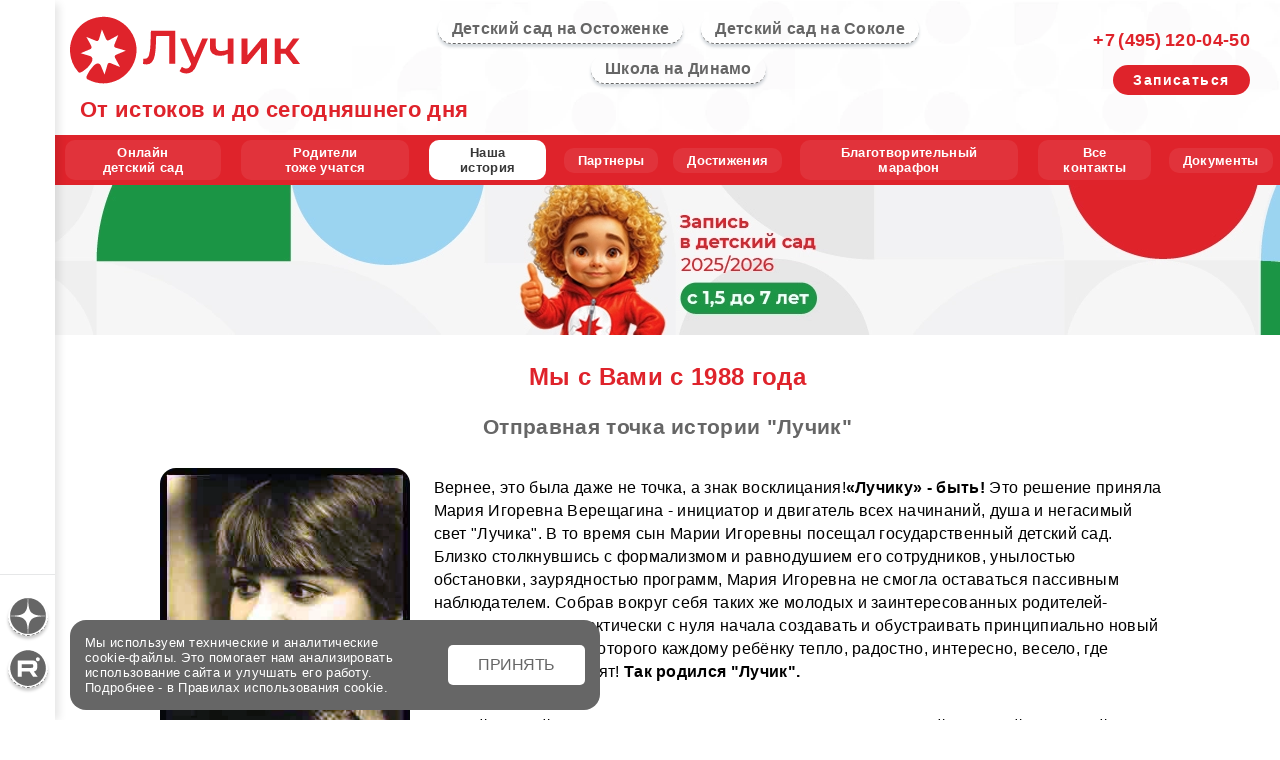

--- FILE ---
content_type: text/html; charset=utf-8
request_url: https://luchik.ru/istoriya/
body_size: 23810
content:
<!DOCTYPE HTML><html lang="ru" prefix="og: http://ogp.me/ns#" itemscope itemtype="http://schema.org/EducationalOrganization"><head itemscope itemtype="https://schema.org/WPHeader"><meta charset="UTF-8"><meta name="viewport" content="width=device-width, initial-scale=1.0, viewport-fit=cover, interactive-widget=resizes-visual"><script type="application/ld+json">{"@context":"https://schema.org/","@type":"WebPage","name":"История образовательного центра «ЛУЧИК» мы c Вами с 1988 года","speakable":{"@type":"SpeakableSpecification","xpath":["/html/head/title","/html/head/meta[@name='description']/@content"]},"url":"https://luchik.ru/istoriya/"}</script><!--metedata--><title itemprop="headline">История образовательного центра «ЛУЧИК» мы c Вами с 1988 года</title><meta name='description' content='Самый первый «Лучик» открылся в 1987 году. Это был уютный домашний детский сад. Мы выросли в образовательный центр и может предложить широкий спект услуг от детских садов до частной школы.'><meta name="author" content="Частные детские сады и частная школа «Лучик»"><link rel="canonical" href="https://luchik.ru/istoriya/"><meta name='keywords' content='история детского образовательного центра, частные детские сады и частная школа'><meta itemprop='keywords' content='история детского образовательного центра, частные детские сады и частная школа'><meta itemprop='description' content='Самый первый «Лучик» открылся в 1987 году. Это был уютный домашний детский сад. Мы выросли в образовательный центр и может предложить широкий спект услуг от детских садов до частной школы.'><!--icon--><link rel="apple-touch-icon" sizes="180x180" href="/apple-touch-icon.png"><link rel="apple-touch-icon" sizes="152x152" href="/apple-touch-icon-152x152.png"><link rel="apple-touch-icon" sizes="144x144" href="/apple-touch-icon-144x144.png"><link rel="apple-touch-icon" sizes="120x120" href="/apple-touch-icon-120x120.png"><link rel="apple-touch-icon" sizes="76x76" href="/apple-touch-icon-76x76.png"><link rel="apple-touch-icon" sizes="57x57" href="/apple-touch-icon-57x57.png"><link rel="mask-icon" href="/safari-pinned-tab.svg" color="#e6e7e8"><link rel="icon" type="image/png" sizes="384x384" href="/android-chrome-384x384.png"><link rel="icon" type="image/png" sizes="256x256" href="/android-chrome-256x256.png"><link rel="icon" type="image/png" sizes="150x150" href="/mstile-150x150.png"><link rel="icon" type="image/png" sizes="32x32" href="/favicon-32x32.png"><link rel="icon" type="image/png" sizes="16x16" href="/favicon-16x16.png"><link rel="shortcut icon" href="/favicon.ico"><link rel="manifest" href="/site.webmanifest"><link rel="mask-icon" href="/safari-pinned-tab.svg" color="#df232b"><meta name="apple-mobile-web-app-title" content="Лучик"><meta name="application-name" content="Лучик"><meta name="msapplication-TileColor" content="#e6e7e8"><meta name="theme-color" content="#e6e7e8"><!--og--><meta property="og:type" content="website"><meta property="og:locale" content="ru"><meta property="og:url" content="https://luchik.ru/istoriya/"><meta property="og:title" content='История образовательного центра «ЛУЧИК» мы c Вами с 1988 года'><meta property="og:description" content='Самый первый «Лучик» открылся в 1987 году. Это был уютный домашний детский сад. Мы выросли в образовательный центр и может предложить широкий спект услуг от детских садов до частной школы.'><meta property="og:image" content="https://luchik.ru/netcat_files/15/luchik_smm.png"><meta property="og:image:alt" content='История образовательного центра «ЛУЧИК» мы c Вами с 1988 года'><meta property="og:site_name" content='Частные детские сады и частная школа «Лучик» в Москве'><meta property="og:country-name" content="Россия"><meta property="og:postal-code" content="127206"><meta property="og:locality" content="город Москва"><meta property="og:street_address" content="улица Вучетича, д.7А"><meta property="og:email" content="info@luchik.ru"><meta property="og:phone_number" content="+74951200450"><!--preload--><link rel="preload" as="image" href="/netcat_template/menu/base.webp" type="image/webp"><link rel='preload' href='/netcat_template/font/montserrat-cyrillic-norm.woff2' as='font' type='font/woff2' crossorigin><link rel="stylesheet" href="/netcat_template/css/main.css">
<style>@media(max-width:980px){ .soc{bottom:0!important} .bn{display:none!important}}</style></head><body><header><a class="logo" href="/" itemprop="url" rel="first" title="Частные детские сады и частная школа «Лучик»"></a><h1>От истоков и до сегодняшнего дня</h1><div><p itemprop="telephone" onclick="window.open('tel:+74951200450');"></p><a class="hot" data-fancybox="feedback" href="/netcat_template/mail/form.php" data-type="iframe" data-width="1000" data-height="650" rel="noreferrer noopener">Записаться</a></div></header><nav itemscope itemtype="http://schema.org/SiteNavigationElement"><input type="checkbox" id="burger-checkbox"><label for="burger-checkbox" class="burger"></label><div class="menu"><h2 itemprop="name">Частные детские сады<br> и частная школа «Лучик» в Москве</h2><!--top_menu--><ul class="menu-l"><li itemprop="name"><a itemprop="url" href="/ostozhenka/">Детский сад на Остоженке</a></li><li itemprop="name"><a itemprop="url" href="/sokol/">Детский сад на Соколе</a></li><li itemprop="name"><a itemprop="url" href="/school/">Школа на Динамо</a></li></ul><!--center_menu--><ul class="menu-f" itemprop="about" itemscope itemtype="https://schema.org/ItemList"><li itemprop="name"><a itemprop="url" href="/kindergarden-online/">Онлайн детский&nbsp;сад</a></li><li itemprop="name"><a itemprop="url" href="/articles/">Родители тоже&nbsp;учатся</a></li><li itemprop="name"><a class="act-f" itemprop="url" href="/istoriya/">Наша история</a></li><li itemprop="name"><a itemprop="url" href="/partners/">Партнеры</a></li><li itemprop="name"><a itemprop="url" href="/reward/">Достижения</a></li><li itemprop="name"><a itemprop="url" href="/marafon-30-letie/">Благотворительный марафон</a></li><li itemprop="name"><a itemprop="url" href="/contacts/">Все контакты</a></li><li><a rel="noopener external" href="//nouluchik.mskobr.ru/" target="_blank">Документы</a></li></ul><!--bottom_menu--></div></nav><main><div class="main"><div class="h_img"><img alt="Запись в детский сад Лучик на 2025-2026 учебный год" src="/netcat_files/userfiles/part_main/adv/1920_nabor.webp" /></div><h2>Мы c Вами с 1988 года</h2><div class="h_img"><h3>Отправная точка истории &quot;Лучик&quot;</h3></div><div class="history"><div><img alt="Мария Игоревна Верещагина" src="/netcat_files/userfiles/part_main/history/masa.webp"></div><div><p>Вернее, это была даже не точка, а знак восклицания!<strong>&laquo;Лучику&raquo; - быть!</strong> Это решение приняла Мария Игоревна Верещагина - инициатор и двигатель всех начинаний, душа и негасимый свет &quot;Лучика&quot;. В то время сын Марии Игоревны посещал государственный детский сад. Близко столкнувшись с формализмом и равнодушием его сотрудников, унылостью обстановки, заурядностью программ, Мария Игоревна не смогла оставаться пассивным наблюдателем. Собрав вокруг себя таких же молодых и заинтересованных родителей-энтузиастов, она практически с нуля начала создавать и обустраивать принципиально новый детский сад, внутри которого каждому ребёнку тепло, радостно, интересно, весело, где каждого ребёнка любят! <strong>Так родился &quot;Лучик&quot;.</strong></p><p>Самый первый &laquo;Лучик&raquo; открылся в 1987 году. Это был маленький и уютный домашний детский сад в Октябрьском районе города Москвы.</p></div></div><div class="b6 gray"><div><p>Постепенно &laquo;Лучик&raquo; рос, становился популярным, и уже к началу следующего года стало ясно, что для сада требуется специализированное помещение. Марию Игоревну и её дружную команду не испугали очередные препятствия. Чтобы заполучить <strong><a data-fancybox href="/netcat_files/userfiles/part_main/history/reschenie_1988.jpg" rel="noreferrer noopener">разрешение</a></strong>, пришлось добиваться приёма у Ю. М. Лужкова. Он поддержал идею создания <strong>первого в России частного детского сада</strong>. И вот, наконец, счастливые лучиковские новосёлы получили<strong> <a data-fancybox href="/netcat_files/userfiles/part_main/history/order.jpg" rel="noreferrer noopener">ордер</a></strong> на новое просторное помещение по адресу ул. Остоженка, д.&nbsp;7.</p>
<p>Начинали в &quot;Лучике&quot; работать с тремя малышами, а уже в <strong>1988</strong> году сад представлял собой 4 группы по 7 детей и работал до 21 часа. &quot;Лучик&quot; был создан как<strong> альтернатива государственному образованию,</strong> поэтому всё в работе его сотрудников должно было быть по-другому, по-лучиковски.<strong> Нет - муштре и уравниловке! Каждый ребёнок &ndash; личность!</strong> Основной принцип работы &ndash; создать условия и дать детям <strong>воспитание &laquo;как дома&raquo;.</strong></p>
<p>Да и сами <strong>сотрудники</strong> должны быть другими. Главным в отборе сотрудников &quot;Лучика&quot; всегда было хорошее отношение и <strong>любовь к детям,</strong> а также <strong>высокий профессионализм.</strong> Для того, чтобы быть в курсе всех педагогических инноваций и расти профессионально, воспитатели непрерывно проходили обучение непосредственно в &quot;Лучике&quot;.. В тихий час проводились лекции, в выходные дни &ndash; семинары; их вели авторы образовательных программ, методисты из методических центров, психологи.</p></div><div><p>Уже тогда, в <strong>1988г.</strong>, сотрудники &quot;Лучика&quot;, умело, подключая всё своё остроумие и фантазию, применяли <strong>индивидуальный подход к каждому ребенку.</strong> Например, сын известного эстрадного певца <strong>Владимира Кузьмина - Степан</strong> один <strong>из первых воспитанников &quot;Лучика&quot;</strong>) - очень любил отгадывать загадки. Чтобы поддерживать это &laquo;хобби&raquo;, а заодно и развивать познавательный интерес, воспитатели специально подбирали для мальчика задания на актуальные темы дня.</p>
<p>Педагоги &quot;Лучика&quot; всегда подходили к занятиям нестандартно, поскольку здесь с самого начала принято было работать именно так &ndash; творчески, с выдумкой. Например, английский язык изучался интегрированно с музыкой: незнакомые иностранные слова в песенке малыши запоминали намного быстрее. Уже тогда в программу обучения &quot;Лучика&quot; входило и посещение музеев, театров, что всегда вызывало искренний восторг у ребят. Удачное территориальное расположение детского сада позволяло малышам совершать пешеходные <strong>прогулки по историческому центру Москвы.</strong> Самые первые воспитанники &quot;Лучика&quot; помнят, что на месте Храма Христа-Спасителя когда-то располагался открытый бассейн &laquo;Москва&raquo;.</p><img alt="Начало истории" decoding="async" loading="lazy" src="/netcat_files/userfiles/part_main/history/1989_1.webp" style="max-width:425px"></div></div><div class="year"><h4 data-fancybox="history" data-src="#2950">1990 - 1992<br> «Зарождение традиций»</h4><div id="2950" style="display:none"><strong>1990 - 1992<br> «Зарождение традиций»</strong><hr><div  class="year_s"><p>К началу 90-х годов в &quot;Лучике&quot; зарождаются новые проекты, которые в дальнейшем стали его визитной карточкой. Так, первый Выездной праздник, посвященный окончанию учебного года, состоялся в 1990 году. Это был выезд воспитанников на теплоходе в &laquo;Бухту радости&raquo;. В удивительном месте, среди вековых дубов и сосен, воспитанников &quot;Лучика&quot; встречали герои сказок. Малыши получили &laquo;море&raquo; эмоций: они участвовали в театрализованном представлении, забавных конкурсах. Особенно ребята были рады полученным подаркам. Эта традиция (с почти 20-летним стажем) поддерживается и сейчас. Выездной праздник приносит радость всем: и воспитанникам, и родителям, и сотрудникам. Что может быть лучше конкурсов, игр и, конечно, пикника за городом в конце учебного года!</p></div></div><h4 data-fancybox="history" data-src="#2951">1993 - 1994<br> Расширяемся и развиваемся</h4><div id="2951" style="display:none"><strong>1993 - 1994<br> Расширяемся и развиваемся</strong><hr><div  class="year_s"><p>Шло время, с каждым годом укреплялась репутация &laquo;Лучика&raquo; в образовательной среде, как лучшего детского сада Москвы, росла его известность и популярность у родителей. А для детей он с первых дней пребывания становился любимым вторым домом. Подрастали первые лучиковцы, вслед за старшими братьями и сестрами приходили младшие&hellip; Ребят становилось все больше и больше, и вот уже уютный детский садик на Остоженке перестал вмещать в себя всех желающих. Что делать? Ответ на этот риторический вопрос диктовала сама жизнь: конечно же, расширяться!</p><p>В 1992 году для руководителей &quot;Лучика&quot; настало время решительных действий. Чтобы получить новое помещение, пришлось вспомнить о навыках общения с чиновниками. Вскоре эти хлопоты увенчались успехом: г-н Станкевич (в то время заместитель МЭРА Москвы) дал разрешение на аренду помещения бывшего д/с № 750, непригодного к использованию.</p><img alt="Директор Лучика" decoding="async" loading="lazy" src="/netcat_files/userfiles/part_main/history/director.webp"><p>Сколько же сил было потрачено на его ремонт и благоустройство! Каждый день кропотливого труда в течение 12 месяцев! И все это в эпоху тотального дефицита строительных материалов! Но цель оправдывала средства. Ведь нужно было сделать новое помещение не просто пригодным для эксплуатации &ndash; восстановить полуразрушенные перегородки и все коммуникации, отштукатурить, побелить, покрасить, но и &laquo;вдохнуть жизнь&raquo; в эти старые стены, чтобы было уютно, тепло, радостно и нашим маленьким воспитанникам и сотрудникам. Все делали на совесть, не экономя на ремонте: сумма &ndash; 1 000 000 рублей (образца 1992 года) говорит сама за себя. И вот, наконец, свершилось! Комиссия РУНО Северного округа оценила наши старания: 15 марта 1993 года вышло Распоряжение префекта о передаче &laquo;Лучику&raquo; отремонтированных помещений. А 3 июня 1993 г. был открыт набор детей в детский сад на ул. Алабяна &ndash; первый набор в новом втором &quot;Лучике&quot;.</p>
<p>1 апреля того же года генеральным директором &laquo;Лучика&raquo; становится Сергиенко Сергей Павлович, который возглавляет Образовательный центр по сей день.</p><p>1993-й год знаменателен для &quot;Лучика&quot; еще одним важным событием. Состоялась первая &laquo;лучиковская ярмарка&raquo; - шумный, веселый праздник, ставший доброй традицией и ежегодным семейным развлечением для всех лучиковцев от мала до велика.</p>
<p>В ярмарочных гуляниях участвуют и дети, и родители, многочисленные гости и старые друзья &quot;Лучика&quot;. Веселые скоморохи и ряженые развлекают забавами самых маленьких. Ребята с огромным удовольствием водят хороводы, поют песни и частушки, отгадывают загадки. Взрослые соревнуются в ловкости и сноровке, и чтобы не отстать от малышей, стараются изо всех сил в конкурсе по перетягиванию каната или в метании снежков.</p>
<p>Озорная и заводная ярмарка &ndash; это еще и ярмарка талантов. Кто бы мог подумать, что малыши способны создать нечто уникальное собственными руками, да еще и выгодно продать свой шедевр коробейникам?! Удивляются родители талантам своих чад, но в &quot;Лучике&quot;знают, чтоне талантливых детей нет!</p><p>Ну а больше всего по душе ребятам игры и развлечения в ярмарочных балаганах. Забавы в них оплачиваются в &quot;Лу&quot; - валютой, имеющей хождение исключительно в &quot;Лучике&quot;.</p><p>Кульминация праздника &ndash; продажа самых вкусных сладостей, самых красивых игрушек и поделок, изготовленных детьми совместно с родителями и воспитателями. Вот где глаза разбегаются! Здесь самое трудное - сделать выбор. В итоге в выигрыше и продавцы, и покупатели. Продавцы - с прибылью, а гости &ndash; с хорошим настроением. Каждый ребенок (а взрослый и подавно) покидает ярмарку с покупками, довольный и веселый! В школе &laquo;Лучик&raquo; ярмаркой завершается деловая экономическая игра &laquo;Эльдорадо&raquo;, проводимая ежегодно в феврале. Ярмарка &ndash; событие долгожданное, любимый и желанный праздник. В ее основе &ndash; народные традиции, но задор и настрой &ndash; наш, лучиковский!</p> <img alt="1993 год Лучик" decoding="async" loading="lazy" src="/netcat_files/userfiles/part_main/history/1993_1.webp">
<h4>1994 год. Первая лучиковская школа</h4><p>1994-й учебный год начался с долгожданного и радостного события для всех лучиковцев - в детском саду на улице Алабяна открылась начальная школа. Первым ее директором была Иванова Елена Владиславовна.</p><p>Поначалу маленькая и скромная, состоящая из одного первого класса, школа открывала большие перспективы. Для руководителей Центра она стала первой ступенью на пути к будущей школе-одиннадцатилетке (в те годы об этом можно было только мечтать!). Для родителей наших воспитанников школа на практике реализовала идею непрерывности образования в стенах Центра. А для самых маленьких лучиковцев осуществила их заветную мечту - продолжить обучение в любимом &quot;Лучике&quot;.</p><p>Самый первый &quot;лучиковский&quot; первый класс был укомплектован полностью, в нем учились 12 человек. Многие из тех первоклашек не расставались с &quot;Лучиком&quot; до 11-го класса и успешно закончили в 2007 году среднюю общеобразовательную школу. Наши выпускники всегда помнят о том, что они родом из &quot;Лучика&quot;, и гордятся своей причастностью к лучиковской истории. А &quot;Лучик&quot; по праву гордится своими выпускниками. Они &ndash; наша слава, наше будущее, мы искренне радуемся их достижениям, вспоминаем о них с нежностью и теплотой.</p></div></div><h4 data-fancybox="history" data-src="#2952">1995 - 1996<br> Испытание на прочность</h4><div id="2952" style="display:none"><strong>1995 - 1996<br> Испытание на прочность</strong><hr><div  class="year_s"><p>В 1995 году воплотилась в жизнь давняя мечта учредителей центра &quot;Лучик&quot; о создании загородной школы-пансиона. Так, в сентябре 1995 года в г. Клин Московской области на территории пансионата &laquo;Романтика&raquo; открылся загородный филиал &quot;Лучика&quot;. В его состав входили детский сад и школа с 1 по 8 класс. Одновременно в пансионате обучалось около 40 детей в возрасте от 2 до 13 лет.</p><img alt="Загородный школа-пансион" decoding="async" loading="lazy" src="/netcat_files/userfiles/part_main/history/1995_1.webp"><p>В &laquo;Романтике&raquo; всё было организовано с любовью и заботой о ребятах, чтобы они чувствовали себя комфортно и не скучали в течение долгой недели. Для работающих родителей загородный пансион стал надежным помощником, а его сотрудники - верными друзьями. Директором загородного филиала была Набатова Тамара Александровна.</p> <img alt="Набатова Тамара Александровна" decoding="async" loading="lazy" src="/netcat_files/userfiles/part_main/history/1995_2.webp"><p>Летом 1995 г. традиционная для &quot;Лучика&quot; школа переподготовки сотрудников переехала из помещения детского сада на ул. Остоженка в детский сад на ул. Алабяна. Теперь у преподавателей Центра появились новые возможности для&nbsp; совершенствования&nbsp; педагогического мастерства.</p><p>В 1995 году был напечатан первый рекламный буклет. Идея его оформления принадлежала основателю &nbsp;&quot;Лучика&quot; М.И.Верещагиной.</p> <img alt="первый рекламный буклет Лучика" decoding="async" loading="lazy" src="/netcat_files/userfiles/part_main/history/1995_3.webp"><p>Новый 1996 год начался для &quot;Лучика&quot; с тяжелого испытания. В ночь с 9 на 10 января произошел пожар в верхних этажах здания на ул. Остоженка, где располагался наш детский сад.</p><p>А уже 11 января страницы центральных печатных изданий запестрели заголовками статей. Текст одной из них мы предлагаем Вашему вниманию:</p> <img alt="МК о Лучике" decoding="async" loading="lazy" src="/netcat_files/userfiles/part_main/history/part_main/history/1995_5.webp"><p>Это происшествие стало проверкой на прочность и ещё больше сплотило всех лучиковцев. Благодаря этому, уже через неделю детский сад возобновил свою работу во временном помещении на ул. Пироговка, а в сентябре вернулся в свое отремонтированное помещение на ул. Остоженка.</p><p>1996 год богат знаменательными событиями. В этом году был заключен договор о долгосрочной аренде с последующим выкупом здания бывшего детского сада на ул. Вучетича, д.7. Так начала свою работу&nbsp; в составе Центра долгожданная общеобразовательная школа. Первыми ее учениками стали дети из начальной школы на ул. Алабяна. В 1996-1997 уч. году в школе &quot;Лучик&quot; обучалось 25 ребят.</p><p>Создание школы &ndash; процесс сложный и трудоёмкий. В методическом оснащении школы помог фонд школьного книгопечатанья, предоставивший необходимые учебники и пособия. Задачу формирования педагогического коллектива и создания образовательных программ выполнила Мария Игоревна Верещагина вместе с командой единомышленников.</p></div></div><h4 data-fancybox="history" data-src="#2953">1997 - 1998<br> «Беспокойное хозяйство»</h4><div id="2953" style="display:none"><strong>1997 - 1998<br> «Беспокойное хозяйство»</strong><hr><div  class="year_s"><p><strong>1997 год</strong> в жизни образовательного центра &quot;Лучик&quot; выдался напряжённым и хлопотливым.</p>
<p>Активно восстанавливался пострадавший от пожара детский сад на ул. Остоженка. Внутри здания были отремонтированы полы и потолки, заменена электропроводка, сделана необходимая перепланировка некоторых помещений. После получения разрешения Госпожнадзора и Мосархитектуры на использование выхода во двор был произведен ремонт подъезда.</p><p>Сотрудники детского сада стойко пережили все трудности и приняли самое активное участие в оформлении групп после ремонта. Сад открылся в сентябре &ndash; обновлённый, красивый и уютный.</p><img alt="детям было весело" decoding="async" loading="lazy" src="/netcat_files/userfiles/part_main/history/1997_1.webp"><p>После закрытия загородного филиала в пансионате &laquo;Романтика&raquo; назрела необходимость и в переустройстве школы на ул. Вучетича: на втором этаже здания были оборудованы спальни для школьников пятидневного режима пребывания, отремонтированы столовая и классы на первом этаже. На пришкольной территории к всеобщей радости ребят появились спортивные площадки. В 1998 году &quot;Лучику&quot; довелось пережить и радостные события, и пройти через серьёзные испытания.</p>
<p>В марте 1998 годанаш Образовательный Центр отметил 10-летний юбилей. На торжество в ресторан &laquo;Россия&raquo; были приглашены дети и родители, сотрудники и партнеры &ndash; всего около 350 человек.</p><p>Это был великолепный праздник! Его сценарий организаторы продумали до мелочей, чтобы и взрослым, и детям было весело. В холле гостей встречали клоуны, для малышей установили большой стол с конструктором &laquo;Лего&raquo; и огромным количеством кубиков, что для того времени было новинкой.Шутливый гимн на мотив &laquo;Гаудеамус&raquo; задавал тон всему мероприятию. Его записали Ира Драч, Миша Верещагин и Сергей Сергиенко.</p> <img alt="детям было весело" decoding="async" loading="lazy" src="/netcat_files/userfiles/part_main/history/1997_2.webp"><p>Со сцены &laquo;Лучик&raquo; поздравляли его первые сотрудники и выпускники. Все выступления отличались искренностью и юмором, никакого официоза. После торжественной части начался банкет, микрофон переходил от столика к столику, гости говорили тосты, добрые слова и пожелания в адрес &quot;Лучика&quot;.В зале царила тёплая, дружеская атмосфера . А с появлением на сцене музыкантов веселье возобновилось с новой силой - начались танцы &laquo;по-лучиковски&raquo;. Ребята затеяли под музыку игру с воздушными шариками, вовлекая в неё всех взрослых. Вполне естественно, что после закрытия ресторана гостям не хотелось расставаться, и праздник &laquo;выплеснулся&raquo; на улицы Москвы. На Васильевском спуске ещё долго звучали детские песни и гимн &quot;Лучика&quot;.</p><p>В 1998 году был зарегистрирован логотип и товарный знак &quot;Лучик&quot;. Тем самым Центр официально закрепил за собой право на свое имя и логотип.</p><p>Лето 1998 года преподнесло всем россиянам неприятный сюрприз: 17 августа правительство России объявило о прекращении платежей по ряду обязательств, в стране произошел дефолт. В сложной экономической ситуации остро встала проблема наличных рублевых расчетов и неустойчивости курса доллара. Но и в те трудные дни &quot;Лучик&quot; выстоял, ни на час не прекратилась его работа.</p></div></div><h4 data-fancybox="history" data-src="#2954">1999 - 2001<br> Время перемен</h4><div id="2954" style="display:none"><strong>1999 - 2001<br> Время перемен</strong><hr><div  class="year_s"><img alt="Ремонт Остоженки" class="story" decoding="async" loading="lazy" src="/netcat_files/userfiles/part_main/history/1999_1.webp"><p><strong>В 1998-1999</strong> учебном году в детском саду на ул. Остоженка шел полным ходом капитальный ремонт помещений. После пожара, случившегося 4 сентября, были отремонтированы: спортивный зал, средняя и старшая группы.В это время детский сад находился во временном помещении по адресу на Пироговской улице. В сложное для нас время серьёзную финансовую поддержку детскому саду оказала страховая компания &laquo;Спасские ворота&raquo;: страховка покрыла большую часть расходов на восстановление помещений. Новый 1999 учебный год воспитанники &quot;Лучика&quot; на Остоженке встретили уже в родных стенах.</p><p>А через год&nbsp;<strong>30 ноября 2000 года</strong> в биографии &quot;Лучика&quot; произошло знаменательное событие &ndash; мы зарегистрировали право собственности на здание школы на ул. Вучетича и получили официальное Свидетельство, подтверждающее этот факт.</p>
<p>Самый грандиозный проект, в который верили немногие, реализован! Но путь к цели был длительным и сложным. Ведь аренда с выкупом началась в 1996 году, ежеквартальные выплаты за здание вносились до 2002 года и были значительной нагрузкой для всего Центра. Справляться с этим было нелегко, тем более ценно для нас доброжелательное отношение предыдущих владельцев здания - они проявили лояльность к срокам внесения платежей и выполнили все условия договора. И вот, наконец-то, 6 лет напряженного труда увенчались успехом! Здание школы &ndash; наше навсегда!</p><p><strong>Сергиенко С.П.</strong> (генеральный директор &quot;Лучика&quot;):</p><p>- &quot;Хочу добавить, что с 1993 &nbsp;по 2000 год &quot;Лучик&quot; сотрудничал с тренинговой компанией &laquo;Весна жизни&raquo; и наши успехи, связанные с реализацией личных планов, гармонично соединились с развитием &quot;Лучика&quot;. Мы не выживали, а работали на развитие организации, ориентировались на высокие, часто нереальные цели. Я лично прошел тренинги Вернера Эрхарда (ЭСТ, все 4 ступени) и &laquo;Весна Жизни&raquo; с базового курса до &laquo;Лидерской программы&raquo; (ЛП-10) включительно, завершив ее в мае 1995 года. Тогда я записал в свой личный план:<strong>В &quot;Лучике&quot; будет школа в новом здании!!!</strong>&quot;</p> <img alt="2000" decoding="async" loading="lazy" src="/netcat_files/userfiles/part_main/history/1999_3.webp"><p>Стоять на месте, пожиная лавры прежних побед, &ndash; не в правилах &quot;Лучика&quot;. Мы понимали, что новый век требует перемен и в содержании работы школы. Чтобы определиться, в каком направлении двигаться дальше, в <strong>апреле 2001 года</strong> делегация &quot;Лучика&quot; посетила частную школу &laquo;Взмах&raquo; в Санкт-Петербурге. Инициатором этой поездки, как и многих других наших начинаний, была М.И.Верещагина. В состав делегации вошли руководители школы, педагоги, а также наиболее успешные ученики - всего 15 человек. В первую очередь нас интересовал опыт проведения экономических игр, а в те годы &laquo;Взмах&raquo; активно занимался организацией Первого Российского Чемпионата по Деловым Играм. Вернулись лучиковцы вдохновлёнными на новые свершения. Можно сказать, что &laquo;Взмах&raquo; &laquo;подарил нам крылья&raquo;. Из поездки делегаты привезли ответы на многие свои вопросы, а также новшество - Рейтинговую систему, которая успешно функционирует в &laquo;Лучике&raquo; и по сей день.</p><p>В 2001 году произошли кардинальные изменения и в &quot;Лучике&quot; на улице Алабяна. С приходом нового руководителя Барышниковой И.М. в детском саду улучшилась ситуация с набором, вырос доход. Появилась возможность улучшить бытовые условия, изменить интерьеры помещений. Для этого был создан дизайн-проект, а уже летом того же года произведён ремонт второго этажа.</p>
<p>Все эти перемены укрепили &quot;Лучик&quot; и значительно продвинули в развитии, что сделало его ещё более известным и авторитетным в образовательных кругах Москвы. Наша деятельность привлекла внимание популярных российских изданий. В 2000-2001 годах журнал &laquo;Материнство&raquo; посвятил &quot;Лучику&quot; цикл статей. В них авторы интересно и ярко рассказали о жизни, учёбе, успехах наших воспитанников, подчеркнув уникальность педагогических решений специалистов &quot;Лучика&quot;. Эти статьи сегодня представлены Вашему вниманию в соответствующем разделе сайта <strong>lychik.ru</strong>, который существует уже семь лет. За эти годы он превратился в настоящий Интернет-портал, на страницах которого Вы найдёте актуальную информацию о работе Центра, выпуски статей наших ведущих педагогов и специалистов, а также свежие новости, проиллюстрированные в фото-галерее сайта.</p></div></div><h4 data-fancybox="history" data-src="#2955">2002<br> «Дорогой наш Человек»</h4><div id="2955" style="display:none"><strong>2002<br> «Дорогой наш Человек»</strong><hr><div  class="year_s"><p><strong>11 сентября 2002 года</strong>&nbsp;не стало<strong> Марии Игоревны Верещагиной, основателя &quot;Лучик&quot;.</strong> Ей было всего лишь 40 лет. В расцвете сил, на пике карьеры оборвалась жизнь яркой, талантливой личности-лидера, дочери, матери, жены, друга. В год 20-летия &quot;Лучика&quot; мы с особыми чувствами вспоминаем о Маше &ndash; самом дорогом и незабвенном для нас Человеке.</p><img alt="Мария Игоревна Верещагина" decoding="async" loading="lazy" src="/netcat_files/userfiles/part_main/history/2002.webp"><p>Мария Игоревна Верещагина родилась и выросла в семье преподавателей: Игорь Петрович - профессор, академик, заведующий кафедрой МЭИ, Лидия Дмитриевна преподавала в&nbsp;Индустриально-педагогическом техникуме. В доме Верещагиных царила атмосфера творчества, интеллектуального развития и взаимного уважения. И Маша, и ее младший брат Миша получили прекрасное образование, Лидии Дмитриевне удалось передать детям любовь к искусству - оба учились музыке. Маша в 15 лет успешно окончила школу и поступила в институт, завершив учебу с красным дипломом.</p><p>Идея создания нового детского сада была продиктована самой жизнью и стала для Марии Игоревны судьбоносной. В конце 80-х она училась в аспирантуре и писала диссертацию. Все в семье Верещагиных работали и учились, её сыну Арсению в 2,5 года пришлось пойти в районный детский сад. Мария Игоревна очень волновалась за мальчика и решила узнать детсад &nbsp;изнутри: она стала бесплатно работать нянечкой.</p><p>К этому моменту Маша уже прочитала некоторые произведения доктора Спока.</p><p>Её поразила идея: <strong>каждый ребенок - это уже личность.</strong></p><p>Тут выяснилось, что ее собственного ребенка в его 2,5 никто личностью не считает: воспитательница во время тихого часа привязывала мальчика к кроватке (как и всех остальных активных детей). Узнав об этом, Маша тут же забрала сына из сада. Вот в этот момент и возникла у неё мысль о собственном, принципиально другом детском дошкольном учреждении. В ту пору в стране как раз вышел знаменитый Закон о кооперации, и Маша решила, что кооперативный сад - то, что надо. Про неутомимую Марию Игоревну написали в газете: вот, мол, человек нового мышления! После статьи к ней потянулись люди с детьми. Вот так&nbsp;начинался &quot;Лучик&quot;!</p><p>Потом были инстанции, открытие двух детских садов, а затем и школы, жизнь Маши наполнилась заботами, проблемами, интенсивным трудом. Она не опускала руки в самых сложных ситуациях и никогда не стояла на месте; умела увлечённо работать, вдохновляя всех сотрудников на новые свершения, и веселиться от души. Такой она нам и запомнилась &ndash; наша Маша, наш ЛУЧИК, светлая ей память.</p><p><strong>Вспоминает руководитель отдела маркетинга Образовательного центра &quot;Лучик&quot;, Уголева Наталья Сергеевна (проработала под непосредственным руководством Марии Игоревны 2 года):</strong> &laquo;Маша была идейным вдохновителем, она из любой ситуации могла найти оптимальный выход. Хотя часто, определяя проблему, говорила: &laquo;Давайте думать вместе! Что Вы смотрите на меня, как-будто я все знаю?!&raquo;. Ощущение действительно было, что у Маши всегда есть вариант, но она хочет, чтобы мы сами его нашли. Для меня очень ярко было внедрение в школе системы Рейтинга. Маша участвовала во всех этапах &ndash; от поездки во &laquo;Взмах&raquo; до разработки и внедрения проекта в &quot;Лучике&quot;.</p><p>Для меня она останется в памяти не только как руководитель, но и как прекрасной души человек. Для нее всегда было важно состояние сотрудника. Взаимодействие и контакт с людьми &ndash; вот то основное, чему она уделяла внимание.</p><p>После её ухода основная для нас задача &ndash; сохранить ценности и традиции, созданные Машей&raquo;.</p> <img alt="Мы" decoding="async" loading="lazy" src="/netcat_files/userfiles/part_main/history/2002_4.webp"><p><strong>Вспоминает Алексеева Светлана Леонтьевна, менеджер по дополнительному образованию в школе &quot;Лучик&quot; (проработала под руководством Марии Игоревны 2 года):</strong></p><p>&laquo;Мне посчастливилось познакомиться с Марией Игоревной Верещагиной в 1998 году. С первой встречи она поразила меня своей энергией и внутренним светом. В дальнейшем, общаясь с ней в процессе работы, я не раз убеждалась в этом своём первом впечатлении. Мария Игоревна была именно такой - целеустремлённой, активной, очень светлым и позитивным человеком, ярким солнечным лучиком. Думаю, многие сотрудники ощущали это её внутреннее состояние, этот жизнеутверждающий настрой на добрые дела, и поэтому она всегда была безоговорочным лидером, умела удивительным образом влиять на людей - увлекать их своими идеями и вести за собой к намеченной цели.</p><p>Её всегда привлекало всё новое, в этом смысле можно сказать, что она жила и работала, стараясь обогнать время. На шаг, на полшага впереди всех &ndash; девиз её работы. Примером может служить сам &quot;Лучик&quot; - самый <strong>первый</strong> кооперативный детский сад Москвы, <strong>первый</strong> отдел маркетинга в детском учреждении, <strong>впервые</strong> собственная школа повышения педагогического мастерства сотрудников&hellip; и т.д. и т.п.</p><p>Мария Игоревна очень любила живое общение, людей и особенно - детей. Она была нежной и заботливой мамой не только для своих детей, но и для всех лучиковских воспитанников, её интересовал каждый ребёнок с его проблемами и достижениями. Маша старалась приглашать на работу в &quot;ЛУчик&quot; именно таких, близких ей по духу воспитателей и педагогов &ndash; увлечённых и неравнодушных, искренне любящих детей.</p><p>В сентябре 2008 года исполнится 6 лет, как нет с нами Марии Игоревны. Но пока есть &quot;Лучик&quot;, Маша незримо здесь, с нами рядом, она &ndash; наш добрый Ангел-хранитель&raquo;.</p></div></div><h4 data-fancybox="history" data-src="#2956">2003 - 2005<br> Стратегия процветания</h4><div id="2956" style="display:none"><strong>2003 - 2005<br> Стратегия процветания</strong><hr><div  class="year_s"><p>Новый век ставит новые цели, расширяет горизонты развития, не позволяя топтаться на месте.</p><p><strong>В 2003 году</strong> была создана команда реформаторов Образовательного Центра &quot;Лучик&quot;.</p><p>Путь командообразования начался с осознания руководителями всех подразделений необходимости стратегического развития. Возглавили команду реформаторов наиболее инициативные и заинтересованные сотрудники Центра.</p><img alt="Команда" decoding="async" loading="lazy" src="/netcat_files/userfiles/part_main/history/2003.webp"><p>Результатом их работы стал документ <strong>&laquo;Стратегический план развития&raquo;</strong>, наиболее полно отражающий цели и задачи Центра на период с 2003г. по 2006г.: стабильность, экономическое процветание, реализация новых перспективных проектов.</p><p>В 2004г. командой реформаторов была создана улучшенная экономическая модель образовательного центра &quot;Лучик&quot;. Благодаря внедрению новой финансовой политики уже в 2005 году нам удалось погасить 2/3 части кредитов за предыдущие годы.</p><p>Во всех сферах жизнедеятельности &quot;Лучика&quot; активизировалась проектная работа. Например, сотрудники школы и детских садов разработали и реализовали проект&nbsp;<strong>&quot;Образ первоклассника&quot;</strong>, который сейчас определяет единые стандарты готовности к школе будущих первоклассников. По настоящее время во всех подразделениях Центра в рамках этого проекта проводятся очень важные мероприятия:срезы знаний дошкольников специалистами школы, итоговые педконсилиумы.</p><p>Результатом ещё одной творческой инициативы наших сотрудников стал проект &laquo;Карьера&raquo;, направленный на профессиональный и карьерный рост педагогов.</p><p><strong>В 2005 году</strong> школа &quot;Лучик&quot; принимала участие в столичном конкурсе среди негосударственных учебных заведений <strong>&quot;Школа года&quot;.</strong></p>
<p>Наши достижения получили заслуженное признание: <strong>школа &quot;Лучик&quot; стала победителем по Северному административному округу и вошла в тройку лауреатов по г. Москве.</strong></p><p>В &quot;Лучике&quot; всегда поощрялись перспективные проекты, способствующие экономическому росту и отвечающие запросам родителей. Так весной 2005 года в помещении детского сада &quot;Лучик&quot; на ул. Алабяна начал работать <strong>Центр раннего развития &laquo;Умный малыш&raquo;</strong>. Этот проект открыл новые возможности не только для родителей &ndash; теперь на занятия в &quot;Лучик&quot; пришли самые маленькие дети от 1,5 лет, но и для сотрудников &laquo;Лучика&raquo;. У педагогов значительно расширилось поле деятельности, что способствовало реализации их творческого и профессионального потенциала. В настоящее время в Центре раннего развития обучаются 110 детей.</p> <img alt="Перспективные проекты" decoding="async" loading="lazy" src="/netcat_files/userfiles/part_main/history/2003_1.webp"><p>В связи с увеличением объёма услуг, в мае 2005 года наш офис был перемещен с ул. Алабяна в отдельное помещение на Ленинградское шоссе.</p><p>В 2005 году Центр &quot;Лучик&quot; организовал <strong>выпуск собственного периодического издания</strong> &ndash; корпоративной газеты &quot;Лучик&quot; от А до Я&raquo;. Целью ее было информировать детей, сотрудников, родителей о происходящих в Центре событиях, сплотить и воодушевить всех лучиковцев. Благодаря интересной, нестандартно изложенной информации, яркому оформлению, &quot;Лучик&quot; от А до Я&raquo; очень быстро завоевал популярность у взрослых и маленьких читателей.</p> <img alt="Лучик от А до Я" decoding="async" loading="lazy" src="/netcat_files/userfiles/part_main/history/2003_3.webp"></div></div><h4 data-fancybox="history" data-src="#2957">2006 - 2008<br> Новая стратегия</h4><div id="2957" style="display:none"><strong>2006 - 2008<br> Новая стратегия</strong><hr><div  class="year_s"><p>В 2006 году управленческая команда &quot;Лучика&quot; разработала стратегию Центра на период до 2009 года. Одной из главных её целей является <strong>&quot;стопроцентное достижение ребенком личного результата&quot;</strong>. Для достижения данной цели в школе и детских садах активно внедряется система прогнозирования и оценивания результатов каждого ребёнка. Опросив родителей, мы отметили их высокую заинтересованность в этом процессе. Цель &laquo;Обеспечить непрерывность образования в Центре &quot;Лучик&quot; отразилась в общецентровых мероприятиях, направленных на долгосрочное сотрудничество с клиентами. Уже стали традицией олимпиады для будущих первоклассников, проводимые два раза в год с участием воспитанников детских садов и школы.</p><p>В 2006 году в Образовательном центре &quot;Лучик&quot; была внедрена новая экономическая модель учета и планирования. Благодаря слаженной и регламентированной работе всех структур достигнуты отличные результаты. Впервые в Центре был обеспечен практически 100% набор детей, по сравнению с 2005 годом количество клиентов выросло на 56%. Школа впервые по количеству учащихся перешагнула сотню - 106 человек.</p><p>В 2006 году продолжает свое мощное развитие система дополнительного образования.</p><p>Так, за два года Центр раннего развития по количеству клиентов и экономическим результатам достиг уровня самостоятельного подразделения. Количество детей в детском саду на ул. Алабяна вместе с Центром раннего развития достигло 200 человек!</p><p>На базе школы был создан и уверенно развивается проект школы - Консультационный Центр, который расширил спектр услуг, предоставляемых &quot;Лучиком&quot;. Благодаря привлечению специалистов узкого профиля в Консультационном центре сегодня реализуются услуги совершенно нового содержания, способствующие интеллектуальному развитию детей дошкольного возраста и более эффективному усвоению школьниками учебного материала.</p><img alt="заслуженное признание" decoding="async" loading="lazy" src="/netcat_files/userfiles/part_main/history/2006.webp"><p>Детский сад на Остоженке достиг высоких результатов в реализации программ &laquo;Эталонное качество&raquo; в своем саду и &laquo;Эксперты качества&raquo; в Центре. <strong>В 2007 году</strong> школа &quot;Лучик&quot; получила <strong>государственную аккредитацию.</strong> И в этом же году набор в школе составил уже 126 детей. Эти достижения позволили реализовать высокозатратные программы: &laquo;Рост заработной платы сотрудников&raquo; и &laquo;Летний ремонт и закупки&raquo;.</p><p>2007-й год принёс &quot;Лучику&quot; заслуженное признание не только в России, но и на международном уровне.</p><p>Сотрудники &quot;Лучика&quot; были отмечены наградами:</p><p><strong>Генеральный Директор </strong>Образовательного центра &quot;Лучик&quot;<strong> Сергиенко Сергей Павлович</strong> награжден орденом <strong>Михайло Ломоносова</strong>.</p><img alt="Гусева Елена Борисовна" decoding="async" loading="lazy" src="/netcat_files/userfiles/part_main/history/2006_1.webp" title="Гусева Елена Борисовна"><p>Заведующей детским садом &quot;Лучик&quot; на ул. Остоженка <strong>Гусевой Елене Борисовне</strong> присвоено звание <strong>заслуженный работник народного образования.</strong></p><p>Образовательному центру &quot;Лучик&quot; международной организацией BID (Business Initiative Directions) присвоена <strong>&quot;Золотая звезда качества&quot;</strong>.</p><p>16 марта 2008 года нашему Центру исполнилось 20 лет. Это событие анонсировалось в периодических изданиях &quot;Счастливые родители&raquo;, &quot;Московский Комсомолец&quot; и на интернет-портале &quot;Первый канал бизнеса&quot;.</p><img alt="Центру исполнилось 20 лет" decoding="async" loading="lazy" src="/netcat_files/userfiles/part_main/history/2006_2.webp"><p>24 мая нас ждет празднование Дня рождения &quot;Лучика&quot; в парке &laquo;Сокольники&raquo;. Счастливого праздника и отдыха!</p><p>Пройден путь длиною в 20 лет! Многое преодолено, многого мы достигли, а сколько ещё предстоит&hellip; Но есть люди, есть энергия, энтузиазм, опыт, знания. И поэтому &quot;Лучик&quot; ожидает ещё много открытий и достижений. Ведь 20 лет &ndash; это молодость жизни!</p><p>Наша история продолжается&hellip;</p></div></div><h4 data-fancybox="history" data-src="#2958">2013<br> «Лучику» 25 лет</h4><div id="2958" style="display:none"><strong>2013<br> «Лучику» 25 лет</strong><hr><div  class="year_s"><img alt="Четверть века Лучика" decoding="async" loading="lazy" src="/netcat_files/userfiles/part_main/history/2013.webp"><p>История &quot;Лучика&quot; началась в 1988 году. За четверть века &quot;Лучик&quot; прошел успешный путь развития от домашнего детского сада к образовательному центру, в состав которого входят детские сады, школа, центр раннего развития и центр развития личности. На сегодняшний день Образовательный центр &laquo;Лучик&raquo; обеспечивает непрерывное образование для детей от 1 года до 17 лет.</p><p><strong>Поздравления детей:</strong></p><ul><li>Рисунки ко Дню Рождения&nbsp;&quot;Лучика&quot;.</li><li>Альбом &laquo;Лучик свети всегда!&raquo;</li></ul><p><strong>Празднование юбилея началось еще в феврале!</strong></p><p>22 Марта. Состоялась встреча выпускников и педагогов школы &quot;Лучик&quot;. На встрече собрались все, кто сделал свой вклад в создание лучшей школы Москвы.</p><p>Темы вечера встречи: &laquo;Как это было?&raquo;, &laquo;Как есть?&raquo;, &laquo;Как будет?&raquo;</p><p>2 Апреля. Праздник в честь юбилея &quot;Лучика&quot;.</p><p>В театре &laquo;Золотое кольцо&raquo; состоялся праздник Бенефис &laquo;Лучика&raquo;, посвященный 25-летнему юбилею Образовательного центра.</p> <img alt="Бенефис Лучика" decoding="async" loading="lazy" src="/netcat_files/userfiles/part_main/history/2013_1.webp"><p>В этот радостный день на праздник пришли друзья, партнеры и сотрудники Образовательного центра.</p><p>На сцене в торжественной обстановке развернулось потрясающее выступление, главными участниками которого были дети.</p></div></div><h4 data-fancybox="history" data-src="#2959">2017 - 2019<br> Благотворительный марафон</h4><div id="2959" style="display:none"><strong>2017 - 2019<br> Благотворительный марафон</strong><hr><div  class="year_s"><img alt="Благотворительный марафон" decoding="async" loading="lazy" src="/netcat_files/userfiles/part_main/history/2019_marathon.webp"><p>В Образовательном центре &quot;Лучик&quot; с 2017 года проходят гражданские, патриотические, социально-значимые акции, направленные на формирование активной гражданской позиции подрастающего поколения. <a href="/marafon-30-letie/">Смотрите полностью ...</a></p></div></div><h4 data-fancybox="history" data-src="#29510">2020<br> «Пандемийный год»</h4><div id="29510" style="display:none"><strong>2020<br> «Пандемийный год»</strong><hr><div  class="year_s"><img alt="Пандемийный год" decoding="async" loading="lazy" src="/netcat_files/userfiles/part_main/history/2020_pandemic.webp"><p>В условиях пандемии 2020 года, когда обычная жизнь подверглась серьезным изменениям, образовательный центр &laquo;Лучик&raquo; принял решение о создании совершенно нового формата обучения для своих учеников &ndash; &laquo;<a href="/kindergarden-online/">Детский сад Онлайн</a>&raquo;.</p><p>Мы хотели обеспечить ребятам возможность получать полноценное образование и не упускать из виду важность основного этапа развития &ndash; детского сада. Поэтому наш центр разработал уникальную программу, которая включает в себя видеоуроки, мастер-классы, игры, сказки и рассказы. Видеоуроки, созданные опытными педагогами, гарантируют эффективное освоение новых знаний. Мастер-классы и игры, проводимые в онлайн формате, позволяют развивать творческие и интеллектуальные способности малышей. А живые персонажи, сказки и рассказы, которые оживают на экране, создают удивительную атмосферу виртуального взаимодействия, приобщают детей к миру литературы и активно развивают их речь и воображение.</p></div></div><h4 data-fancybox="history" data-src="#29511">2021-2023<br> «Лучику» 35 лет</h4><div id="29511" style="display:none"><strong>2021-2023<br> «Лучику» 35 лет</strong><hr><div  class="year_s"><img alt="Лучику 35 лет" decoding="async" loading="lazy" src="/netcat_files/userfiles/part_main/history/2023_jubilee.webp"><p style="text-align: center;"><strong>16 марта 2023 года Образовательному центру&nbsp;&laquo;Лучик&raquo; исполнилось&nbsp;35 лет.</strong></p><p>Каждый год мы с гордостью выпускаем в большой мир уверенных в себе, добрых, отзывчивых и ответственных ребят. Это результат нашей неустанной работы и постоянного развития как профессионалов в области образования.</p><p>&quot;Лучик&quot; &ndash; это не просто образовательный центр, это настоящая семья, где каждый ребёнок чувствует себя в безопасности, окружён любящими и заботливыми педагогами. Мы стремимся создать атмосферу, в которой дети могут раскрыть свой потенциал, преодолеть свои страхи и достичь успеха.</p><p>В течение 35 лет мы совершенствовали свои методики обучения, адаптировали их под потребности наших учеников. Мы верим, что каждый ребёнок обладает особыми способностями, и наша задача помочь им раскрыться.</p><p>В этот юбилейный год мы отмечаем не только свои достижения, но и планируем продолжать работать для будущего наших детей. И мы с уверенностью можем сказать, что еще много лет мы будем радовать всех наших учеников, их родителей и сотрудников нашими успехами и достижениями.</p></div></div><h4 data-fancybox="history" data-src="#29512">2025<br>Сказка о появлении Лучика</h4><div id="29512" style="display:none"><strong>2025<br>Сказка о появлении Лучика</strong><hr><div  class="year_s"><p>Давно это было. Жил-был на далёкой солнечной планете маленький человечек по имени Лучик, чем-то похожий на каждого из вас. Так же, как и вы, он очень любил свою маму, папу, весёлые игры и свою собачку. А ещё он любил, когда мама по вечерам разговаривала с ним на разные темы и рассказывала сказки про Землю, где живут такие же дети, как он: добрые, весёлые, любопытные. После этих рассказов Лучик представлял, как бы он встретился с этими ребятами и подружился с ними.</p>
<img alt="Лучику 35 лет" decoding="async" loading="lazy" src="/netcat_files/userfiles/part_main/history/story_ray.webp">
<p>На своей солнечной планете ему прекрасно жилось, но так хотелось поделиться светом своей Планеты со всеми жителями Земли.</p>
<p>Однажды ему приснился сон, в котором он отправился в большое путешествие на Землю. Утром, когда Лучик проснулся, он рассказал маме о своей мечте. Мама выслушала своего сына очень внимательно. Обычно она поддерживала все идеи, которые приходили ему в голову. Но на этот раз она встревожилась. &laquo;Если ты покинешь нашу Планету, то не сможешь вернуться обратно&raquo;, &ndash; грустно сказала она. Лучик задумался и решил отложить свое путешествие.</p>
<p>Шло время, а желание поделиться светом и теплом все больше наполняло нашего героя. Очень ему хотелось, чтобы все дети Земли знали, как это здорово, когда тебя понимают, ценят, слышат и принимают таким, какой ты есть. Как прекрасно иметь много друзей и собираться всем вместе.</p>
<p>В один солнечный день он обнял свою маму и отправился в путешествие.</p>
<p>Он побывал на многих планетах, во многих странах и городах. Но никак не мог найти места, похожего на свой дом.</p>
<p>Пока однажды, в один пасмурный осенний день, он не услышал голос:</p>
<p>&mdash; Лучик! Лучик, иди сюда!</p>
<p>Это звала его девочка у входа в красивый, уютный детский сад. К ней подходили другие дети &mdash; кто с мамой за руку, кто сам, кто весело прыгал. И у каждого были живые глаза, добрые улыбки и что-то родное в сердцах.</p>
<p>И вдруг Лучик понял: вот оно. Здесь всех любят как в семье, здесь каждого видят, слышат, развивают его таланты и характер, здесь учат дружить, заботиться, любить Родину и быть здоровыми и счастливыми. А главное &mdash; здесь тепло и по-настоящему.</p>
<p>И сердце Лучика забилось с такой силой, что он, казалось, сам засветился ярче солнца! Он понял - это и есть его место! С этого дня он поселился в нашем садике, став его хранителем и помощником.</p>
<p>Каждое утро, когда дети приходили в садик, Лучик щекотал их своими лучиками, наполняя их энергией и хорошим настроением. Во время занятий он подмигивал воспитателям, подсказывая им самые интересные идеи для игр и развития малышей. А когда кто-то грустил, Лучик обнимал его своим теплом, высушивая слезы и возвращая улыбку на лицо.</p>
<p>Так и живет Лучик в московском садике, даря свет и тепло всем вокруг. И если Вы когда-нибудь окажетесь рядом, прислушайтесь! Может быть, Вы услышите его тихий смех или почувствуете, как солнечный лучик щекочет Вам щеку. Ведь Лучик всегда рядом, чтобы сделать наш мир чуточку ярче и добрее! А если нет, то просто улыбнитесь! Ведь, кто знает, может, именно Ваша улыбка и есть тот самый Лучик, которого так не хватает этому миру!</p></div></div></div></div></main>


<footer><img id="lg" itemprop="logo" alt="Логотип Лучик" decoding="async" loading="lazy" src="/netcat_template/images/luchik/logo_luchik.webp" onclick="window.location.href='/'"><div><!--footer_menu--><div class="soc"><a id="up" href="#"><img alt="Вверх" src="/netcat_template/menu/up.svg" title="Вверх"></a><hr><div><a itemprop="sameAs" href="//dzen.ru/luchik_centre" rel="external" target="_blank"><img alt="Дзен" src="/netcat_template/menu/zen.svg" title="Дзен"></a><a itemprop="sameAs" href="//rutube.ru/channel/23483880/" rel="external" target="_blank"><img alt="RuTube" src="/netcat_template/menu/rutube.svg" title="RuTube"></a></div></div><div><ul class="mos"><li><img alt="Департамент образования и науки города Москвы" decoding="async" loading="lazy" src="/netcat_template/menu/dogm.webp"><br> <h5><a href="//www.mos.ru/donm/" rel="external noopener" target="_blank">Поддержка образовательного центра «Лучик» департаментом образования и науки города Москвы</a></h5></li></ul><ul><li><a href="/ostozhenka/">Детский сад «Лучик» на Остоженке</a></li><li><a href="/sokol/">Детский сад «Лучик» на Соколе</a></li><li><a href="/school/">Школа «Лучик» на Динамо</a></li><li><a href="/kindergarden-online/">Онлайн детский сад «Лучик»</a></li><li><a href="/articles/">Родители тоже учатся</a></li></ul><ul><li><a href="/marafon-30-letie/">Благотворительный марафон</a></li><li><a href="/istoriya/">Наша история</a></li><li><a href="/reward/">Достижения</a></li><li><a href="/partners/">Партнёры</a></li></ul><ul><li><a href="/cmi/">СМИ о Нас</a></li><li><a href="/vakansii/">Вакансии</a></li><li><a href="/contacts/">Все контакты</a></li><li><a rel="license external" href="//nouluchik.mskobr.ru/" target="_blank">Документы</a></li></ul><div><audio controls title="Гимн образовательного центра «ЛУЧИК»"><source src="/netcat_template/video/luchik.mp3" type="audio/mpeg"></audio><script type="application/ld+json">{ "@context": "http://schema.org", "@type": "AudioObject", "contentUrl": "https://luchik.ru/netcat_template/video/luchik.mp3", "description": "Мы всегда с Вами!", "url" : "https://luchik.ru/", "duration": "T2M45S", "encodingFormat": "audio/mpeg", "name": "Гимн образовательного центра Лучик" }</script><p><a class="hot" data-fancybox href="/netcat_template/mail/form.php" data-type="iframe" data-width="1000" data-height="650" rel="noreferrer noopener">Записаться</a></p></div></div><p><a href="/policy/" rel="help">Политика обработки персональных данных ОАНО «ОЦ «Лучик»</a></p><p>При использовании материалов сайта ссылка на&#8239;luchik.ru&#8239;обязательна.</p><h6 itemscope itemtype="http://schema.org/WPFooter">© <a href="//luchik.ru"><span itemprop="creator">Частные детские сады и школа «Лучик»</span></a>,<span> 1988 - <span itemprop="copyrightYear">2026</span></span></h6></div><div class="bn advf"><a href="https://luchik.ru/school/price/"><img alt="Запись в школу Лучик с 1 по 11 классы на 2025-2026 учебный год" src="/netcat_files/userfiles/part_main/adv/320_nabor_school.jpg" /></a></div><!--new_mark--><span itemprop="address" itemscope itemtype="http://schema.org/PostalAddress"><meta itemprop="addressRegion" content="Москва"><meta itemprop="addressCountry" content="Ru"><meta itemprop="addressLocality" content="город Москва"><meta itemprop="streetAddress" content="улица Вучетича, д.7А"><meta itemprop="postalCode" content="127206"></span><meta content="Частные детские сады и школа «Лучик»" itemprop="name"><meta itemprop='description' content='Самый первый «Лучик» открылся в 1987 году. Это был уютный домашний детский сад. Мы выросли в образовательный центр и может предложить широкий спект услуг от детских садов до частной школы.'><meta itemprop="image" content="https://luchik.ru/netcat_files/15/luchik_smm.png"></footer><script>function hideCookie(){document.getElementById('cookie').style.display = 'none';localStorage.setItem('cookieAcc',true)} function ready(){let cock = document.getElementById('cookie'); if(!localStorage.getItem('cookieAcc')){cock.style.display = 'block';}} document.addEventListener("DOMContentLoaded",ready);</script><div class="cookies" id="cookie"><div class="cook_body"><div class="container"><div class="cook_row"><div class="cook_text">Мы используем технические и аналитические cookie-файлы. Это помогает нам анализировать использование сайта и улучшать его работу. Подробнее - в Правилах использования cookie.</div><div class="cook_btn" id="cookiesBtn" onclick="hideCookie()">ПРИНЯТЬ</div></div></div></div></div><link rel="stylesheet" href="/netcat_template/js/fancybox.css"><script src="/netcat_template/js/fancybox.umd.js"></script><script>Fancybox.bind('[data-fancybox]',{ });</script><!--up--><script>window.addEventListener('scroll',(event)=>{var elem = document.getElementById('up');var elem1 = document.getElementById('lg');var y=scrollY;if(y<150){elem.style.display="none";elem1.style.display="none";}else{elem.style.display="block";elem1.style.display="block"};});</script><script>window.addEventListener("popstate",function(){history.pushState("","",location.pathname)})</script><!-- Yandex.Metrika counter --><script>(function(m,e,t,r,i,k,a){m[i]=m[i]||function(){(m[i].a=m[i].a||[]).push(arguments)}; m[i].l=1*new Date(); for (var j = 0; j < document.scripts.length; j++) {if (document.scripts[j].src === r) { return; }} k=e.createElement(t),a=e.getElementsByTagName(t)[0],k.async=1,k.src=r,a.parentNode.insertBefore(k,a)}) (window, document, "script", "https://mc.yandex.ru/metrika/tag.js", "ym"); ym(27249104, "init", { clickmap:true, trackLinks:true, accurateTrackBounce:true, webvisor:true }); </script> <noscript><div><img src="https://mc.yandex.ru/watch/27249104" style="position:absolute; left:-9999px;" alt="counter" /></div></noscript><!-- /Yandex.Metrika counter --></body></html>
<!--версия 27 11 2025 переделка всех сквозных блоков-->

--- FILE ---
content_type: text/css
request_url: https://luchik.ru/netcat_template/css/main.css
body_size: 8242
content:
html{scroll-behavior:smooth}@font-face{font-family:'Montserrat';font-style:normal;font-weight:100 900;font-display:swap;src:url(/netcat_template/font/montserrat-cyrillic-norm.woff2) format('woff2');unicode-range:U+0301,U+0400-045F,U+0490-0491,U+04B0-04B1,U+2116}@font-face{font-family:'Montserrat';font-style:italic;font-weight:100 900;font-display:swap;src:url(/netcat_template/font/montserrat-cyrillic-it.woff2) format('woff2');unicode-range:U+0301,U+0400-045F,U+0490-0491,U+04B0-04B1,U+2116}body{width:100%;font-size:16px;font-family:"Montserrat",sans-serif;font-weight:normal;font-style:normal;letter-spacing:.02em;background:#fff}*,*{padding:0;margin:0;vertical-align:baseline;outline:none;box-sizing:border-box}@keyframes fade-in{0%{opacity:.3}100%{opacity:1}}h2{font-size:1.5em}h3,h4{font-size:1.3em}h5,h6{font-size:1em}h2{width:95%;margin:1em auto;text-align:center;color:#df232b}h3,h4,h5,h6{width:95%;margin:1em auto;text-align:center;color:#666}h6{margin:1em 0}h2 a,h3 a,h4 a,h5 a,h6 a{text-align:center;color:#666;border:none}h2 a:hover,h3 a:hover,h4 a:hover,h5 a:hover,h6 a:hover{text-shadow:none}p,a,.main ul{color:#000;text-align:left}img{border-radius:1em;object-fit:cover}/*кнопки*/.bpage{width:100%;margin:2em 0!important;text-align:center}

.hot,.bpage>a,.ph>a,.hc>a{width:140px;text-align:center;padding:7px 20px;font-size:.9em;letter-spacing:.1em;font-weight:600;color:#fff;background:#df232b;border-radius:3em;border:none;cursor:pointer}.hot:hover,.bpage>a:hover,details:hover,.ph>a:hover{transition:.3s;box-shadow:0 0 3px rgb(0 0 0 / 90%)}.ph{width:100%;margin-bottom:3em;text-align:center}.str1 a,a{border-bottom:dashed 1px #666;text-decoration:none;text-align:left}.str1 a:hover,a:hover{border:none}header{width:100%;height:135px;background-color:#fff;background-repeat:no-repeat;background-position:right center;background-size:100%;background-image:url(/netcat_template/menu/base.webp)}.logo,h1{position:absolute}.logo{width:235px;height:80px;top:10px;left:70px;background-repeat:no-repeat;background-position:left center;background-image:url(/netcat_template/images/luchik/logo_luchik.svg)}h1{width:calc(100% - 190px);height:60px;top:80px;left:80px;font-size:1.4em;color:#df232b;display:grid;align-content:center;justify-content:start}h1+div{position:absolute;top:50px;right:10px}h1+div p::before{content:"+7 (495) 120-04-50";position:relative;font-size:18px;font-weight:700;word-spacing:-2px;color:#df232b;cursor:pointer;top:-20px;right:20px}header a,footer>div>div h6 a{border:none}h1+div>a{margin-top:3px;margin-bottom:3px}h1,img,.soc a,.digit{animation:fade-in .2s linear}@media(max-width:980px){header{height:auto;background:none}h1{position:initial;width:95%;height:auto;margin:3em auto 0;justify-content:center;text-align:center}h1+div{position:initial;display:grid;justify-content:center}h1+div>a{margin:1em 0}h1+div p{position:absolute}h1+div p::before{position:fixed;content:url(/netcat_template/menu/call_w.svg);width:37px;height:36px;top:5px;right:70px;padding:3px 2px 1px;border-radius:50%;color:#fff;background-color:#df232b;display:grid;align-items:center;justify-content:center;z-index:10}}footer>img{position:fixed;width:140px;height:auto;top:55px;left:-42px;transform:rotate(-90deg);z-index:99;cursor:pointer}.soc,.soc hr+div{display:flex;align-items:center;justify-content:flex-end;flex-direction:column}.soc{position:fixed;width:55px;height:100%;z-index:9;bottom:0;left:0;padding-bottom:25px;box-shadow:6px 2px 8px -2px rgba(0,0,0,.1);background-color:#fff}.soc a{width:40px;height:40px;margin:7px 0;border-radius:50%;box-shadow:0 3px 3px 0px rgba(0,0,0,.2)}.soc a:hover{box-shadow:none}.soc a img{width:40px;height:36px;object-fit:contain}hr{width:100%;height:1px;margin:1em auto;border:none;background-color:#e6e7e8}.soc hr+div a{height:38px}.wp{position:fixed;bottom:240px;right:30px}.wp,.wp img{width:50px!important;height:50px!important}.tg{bottom:180px}.max{bottom:120px}@media(max-width:980px){footer>img{top:1px;left:4px;transform:rotate(0deg)}#up{position:absolute;left:10px;bottom:60px}.soc{width:100%;height:50px;bottom:0;z-index: 8;padding:0}.soc hr+div{width:100%;flex-direction:row;justify-content:space-evenly}.soc a img{height:40px;background-color:rgba(255,255,255,.7);border-radius:50%}.wp{bottom:190px;right:10px}.max{bottom:60px}.tg{bottom:125px}}

/*separation*/.s,.sld,#bonus,#up,#lg,nav h2,.burger,nav input,nav input label{display:none}.bn{display:block}.nb{display:none}.non,.news section img+h3+span span,.news section img+h4+span span{display:none!important}
/*menu*/.menu{width:100%;height:50px}.menu ul,.mos{list-style:none}nav,.menu-f{position:sticky;top:-1px;z-index:9}.menu-f{width:calc(100% - 55px);height:50px;margin-left:55px;right:0;display:flex;text-align:center;justify-content:space-evenly;align-items:center;flex-direction:row;background:#df232b}.menu-l{position:absolute;width:calc(100% - 800px);height:50px;top:-111px;left:22%;border-radius:2em;font-size:20px;display:flex;justify-content:center;flex-wrap:wrap;align-content:space-between;transition:.3s}.menu-l li{height:30px;padding:10px 4px}.menu-f li{min-width:60px;padding:0 5px;margin:0 5px;line-height:15px;display:inline-flex;justify-content:center}.menu li a{width:fit-content;font-weight:600;padding:5px 14px;border-radius:10px;display:grid;justify-content:center;align-items:center;border:none}.menu-l li a{border-bottom:dashed 1px #666;font-size:.95em;border-radius:15px;color:#666;box-shadow:0 3px 3px 0px rgba(34,60,80,.2)}.menu-f li a{font-size:.9em;text-align:center;background-color:rgba(255, 255, 255, .075);color:#fff;transition:.7s}.menu-l li a:hover{box-shadow:inset 0 0 0 40px #666;border:none;color:#fff;transition:.4s}.menu-f li a:hover{box-shadow:inset 0 0 0 40px #fff;color:#666;transition:.5s}.act-l{color:#fff!important;box-shadow:inset 0 0 0 30px #666!important}.act-f{animation:fade-in .3s linear}.act-f{height:40px;color:#383838!important;box-shadow:inset 0 0 0 30px #fff!important}.act-l,.act-f{border:none!important}@media (max-width:1830px){.menu-l{width:calc(100% - 50%);left:23%}}@media (max-width:1690px){.menu-l{width:calc(100% - 40%)}.menu-l li a{font-size:.9em}}@media (max-width:1370px){.menu-l{width:calc(100% - 50%);top:-135px;left:28%}nav ul li{margin:5px}.menu-l li a,.menu-f li a{font-size:.8em}.sld{width:70%;height:70%}}@media (max-width:1180px){.menu-l{left:30%}}@media(max-width:980px){.burger,nav input,nav input label,.menu h2{display:block}nav{position:fixed;width:100%;height:50px;right:0;left:0;background-color:#fff;box-shadow:1px 1px 7px 0 rgba(0,0,0,.2)}.burger::before,.burger::after{position:absolute;width:100%;height:4px;content:'';left:0;display:block;border-radius:10px;background:#df232b}.burger::before{top:0;box-shadow:0 11px 0 #df232b}.burger::after{bottom:0}nav input:checked + .burger::before{top:11px;transform:rotate(45deg);box-shadow:0 6px 0 rgba(0,0,0,0)}nav input:checked + .burger::after{bottom:11px;transform:rotate(-45deg);transition:bottom .3s,transform .3s .15s}.menu{position:fixed;transform:translateY(-110%);width:100%;height:100%;right:0;top:50px;left:0;opacity:0;padding:0 0 100px 0;overflow-y:scroll;background:#8b8b8c;transition:.3s}.menu h2{margin-top:30px;text-align:center;line-height:normal}.menu h2>span{font-size:1.8em}.menu h2,nav h2>span{color:#fff}.menu-f{position:initial}nav input{position:absolute;visibility:hidden}.burger{position:fixed;width:35px;height:26px;z-index:9;top:10px;right:10px;cursor:pointer}.menu ul{position:initial;width:100%;height:auto;margin:.5em auto;display:grid!important;justify-items:center}.menu ul li{max-width:none;height:40px;margin:inherit}.menu ul li a{font-size:17px;border:none;color:#fff;box-shadow:none}.menu-f{padding:.5em 0;background:#666 }.menu ul a:hover{box-shadow:inset 0 0 0 40px #fff;color:#666}.act-l,.act-f{color:#666!important;font-weight:bold!important;box-shadow:inset 0 0 0 30px #fff!important}nav input:checked ~ .menu{transform:translateY(0);opacity:1}}
/*слои*/.sld{width:60%;height:60%}.s{width:85%;height:85%}
/*слой слайдера*/.s strong,.sld strong{margin-bottom:.5em;font-size:18px}.s strong+div,.sld strong+div{height:100%;overflow-x:hidden;overflow-y:auto}.s>div>div{padding:.5em 1em;margin:.5em;background-color:#e6e7e8;border-radius:.5em}
.s>div>div>h3{color:#df232b;text-align:left}.s>div>div>p>a>img{width:221px;height:60px;margin:initial;border:none}
#bonus{width:600px;height:600px}.back{padding:0 5px!important}.back img{width:30px;height:30px}.back:hover::before{position:absolute;width:30px;height:30px;z-index:99;content:url(/netcat_template/menu/back0.svg)}
.main,aside{padding-left:55px}.main p,.year_s p{line-height:23px;margin:0 auto 1em;padding:.5em .5em}.main ul,.main ol,.year_s ul{padding:0 2.5em}.main ol{width:100%;max-width:960px;margin:auto;padding:0 2.5em}.main ul li,.main ol li,.main li p,.year_s ul li{margin-bottom:.5em;line-height:23px}
/*1920*/.h_img,.h_detail{width:100%;height:auto}.main .h_img>a{border:none}
.main .h_img>a>img,.main .h_img>span>img,.h_img>img{width:100%;height:150px;border-radius:0}.main .h_img>span{cursor:pointer}
.h_h,.h_img h2,.h_img h3,.h_img h4{max-width:900px;width:100%;padding:0 .5em;margin:auto;border-radius:1em;text-align:center}.h_img h3,.h_img h4{margin-bottom:1em}.h_img p,.paper>p,.p_img p{width:100%;max-width:1000px}.h_detail{max-width:1200px;margin:1em auto;padding:1em;border-radius:1em}@media (max-width:1270px){.h_detail{border-radius:0}}.h_img ul,.p_img ul{width:100%;max-width:960px;margin:auto}
/*all*/.b6,.b4,.add,.partner,aside div,.rel,.paper,aside div,.news,.full_news,.p_img,.history,.gal,.faq,.map>div,.all_map{max-width:1400px;width:100%;height:auto;margin:0 auto .5em}.b6,.b4,.option,.add,.year,.partner,aside div,.rel,.news,.paper,.history,.gal,.faq,.map>div,.all_map,.l4{display:flex;flex-wrap:wrap;align-content:space-around;justify-content:center}
/*blocks*/.b6{max-width:1400px}.b6>div{max-width:600px;padding:1em;display:grid;align-content:center}.b6{padding-bottom:1em;border-radius:1em}.b4{max-width:1400px;margin:0 auto 0}.b4 div{max-width:450px;min-height:400px;padding:.5em;border:solid 1px rgba(0,0,0,.1)}.b4 div img{width:200px;height:200px;display:block;margin:.5em auto}
.leto div{max-width:400px;padding:0;border:0;min-height:inherit}.leto div img{max-width:400px;width:100%;max-height:260px;height:auto;margin:0}
.b4 div p{text-align:center}.str1 div{max-width:350px;min-height:auto}.str1 div img{width:320px;height:160px;transition:.6s}.b6 div,.b4 div{width:100%;height:auto;margin:.5em;border-radius:1em}.b6 div img{max-width:600px}.b6 div img{width:100%;height:auto; /*margin:1em 0;*/ margin-left:auto;margin-right:auto;display:block}.b6 .onl{max-width:600px;max-height:300px;padding:0}.onl a{border:none}.b6 .onl a>img{max-width:600px;max-height:300px;width:100%;height:auto;border-bottom:dashed 1px #666;border-top:dashed 1px #666;margin:0;padding:0;transition:.6s}.b6 .onl a>img+span{position:relative;width:250px;height:70px;padding:10px;margin-top:-70px;margin-left:0;color:#fff;border-radius:0 .8em 0 .8em;background:rgb(0,0,0,.4);display:grid;align-items:center;align-items:center;box-shadow:2px -2px 2px 0 rgb(0 0 0 / 20%)}.gray,.gr>div,.sl>div,.bk div,.a_d div img+h3,.a_d div img+h4,.add h4,.price>div,table tbody tr:nth-child(2n + 1){background-color:#e6e7e8}.b0{max-width:1000px;border-radius:1em;margin:auto}.b0 div{border-radius:1em;margin:2em .5em}.bk div,.b0 div:nth-child(2n){padding:1em;background-color:#e6e7e8}.b0 div>h4{text-align:left;margin:0 auto -.5em}.b0 div>h5{text-align:left;margin-bottom:.5em}.b0 div>p{margin:.5em 0 0}
/*club*/.bk div{border-radius:1em}.bk div>p{margin:.5em 0 -.5em}.bk div>a{margin-top:1em;display:block;border:none}.bk div>a>img{width:221px;height:60px}

/*нижний блок*/.lbl{width:100%;height:min-content;position:fixed;bottom:0;left:0;padding:10px 10px 10px 65px;font-size:.9em;background-color:green}.lbl p{text-align:center}.lbl p a{font-weight:700;color:#fff;border-bottom-color:#fff}@media(max-width:920px){.lbl{bottom:50px;padding:20px 40px}}

/*correct*/.bimg div img{width:600px;height:300px;margin:1em auto;display:block}@media(max-width:1070px){.bimg div{border-radius:0}}@media(max-width:640px){.bimg div img{width:100%}}@media(max-width:420px){.bimg div img{ /*width:320px;*/ height:210px}}.bimg div:nth-child(2n){display:grid;justify-items:center}.bimg8{max-width:600px;width:95%;height:auto;margin:1em;padding:.5px}/*leto*/.l4{max-width:800px;margin:0 auto 0}.l4 div{max-width:350px;min-height:300px;margin:.5em;border-radius:1em;border:solid 1px rgba(0,0,0,.1)}.l4 div strong{position:absolute;width:50px;height:50px;margin-top:10px;margin-left:10px;border-radius:50%;font-size:2em;background:#666;color:#fff;display:grid;align-items:center;justify-content:center}.l4 div p{height:250px;margin-top:50px;font-size:18px;text-align:center;font-weight:bold;display:grid;align-items:center}.a_d div{transition:.3s;border-radius:1em}.li1{min-height:600px;display:grid}.li2{min-height:700px;display:grid}.li3{min-height:800px;display:grid}@media(max-width:1200px){.li1,.li2,.li3{min-height:auto}}.li5{display:flex;width:95%;max-width:1200px;flex-wrap:wrap;justify-content:center}.li5 li{width:fit-content;margin:.5em 1.5em;text-align:left}@media(max-width:580px){.li5 li{width:300px}}.ya{width:95%;height:800px;margin:0 auto 1.5em;overflow:hidden;position:relative;display:flex;align-items:center;justify-content:center}.ya>iframe{width:700px;height:100%;border:1px solid #e6e6e6;border-radius:8px;box-sizing:border-box}
@media (max-width:1270px){.b6,.b4,.b0{border-radius:0}}
@media (max-width:480px){.h_h{border-radius:0}.b6 div img{min-width:300px}.social div>img{min-width:50px}.b0 div>h4,.b0 div>h5{text-align:center}.bk div>a{display:flex;justify-content:center}}
.add,.partner,.rel{max-width:1600px}.a_d div{width:300px;height:revert;margin:.5em;background-color:#e6e7e8;cursor:pointer}.a_d div img{width:300px;height:300px;border-radius:1em 1em 0 0}.a_d a{border:none}.a_d div img+h3,.a_d img+h4{position:relative;width:300px;height:75px;margin:-6px 0 0 0;padding:5px 15px;text-align:left;border-radius:0 0 0.7em 0.7em;font-size:1em;display:grid;align-items:center;color:#666}.a_d img+h3::after,.a_d img+h4::after{content:"\2794";position:absolute;right:15px;font-size:1.7em}.gr{padding-top:1em}.gr div,.sl div{padding:.5em;display:flex;flex-direction:column;justify-content:space-around}.gr div img{width:150px;height:150px;min-width:inherit}
/*price*/.price>div{min-height:250px}.price>div div{min-height:100px;width:95%;display:flex;margin:1em auto 1em !important;background-color:#fff;flex-wrap:wrap;justify-content:space-between;align-content:center;align-items:center}.price>div p{font-size:1em;font-weight:bold;margin:0;text-align:center}.price>div h5{font-size:1em}.price>div div p{font-size:1.3em}.price>div div p+a{border:none}.price>div div a img{width:50px;height:50px;margin:1em}
/*bgrup*/.grup div{max-width:450px;width:100%;height:revert;border-radius:1em;background-color:#e6e7e8;transition:.6s}.grup div a{border:none}.grup div>a img,.grup div>div img{max-width:450px;width:100%;height:revert;border-radius:1em 1em 0 0}.grup div>a div,.grup div>div{width:inherit;display:flex;flex-wrap:wrap;align-content:center;justify-content:center}.grup div>a div img,.grup div>div div img{width:50px;height:50px;margin:.2em;background-color:#df232b;border-radius:1em}.grup h3{width:100%;height:50px;margin:.5em;padding:.5em;font-size:1.2em;text-align:left;display:grid;align-content:center;align-items:center}.grup h3::before{content:"\2794";position:absolute;font-size:1.7em;margin-left:380px}@media(max-width:460px){.grup h3::before{margin-left:78%}}
/*educators*/.teacher{max-width:1000px;width:95%;height:94%;margin:0 auto 0}.teacher img,.mentor img{width:270px;height:270px;border-radius:50%;margin:1em 0;float:left}.teacher h3,.teacher h5{margin-left:0;text-align:left}.teacher h3 span{font-weight:normal;font-size:.85em}.teacher>div{min-height:320px;padding:0 .5em;display:table}
.teacher>div>h4{width:auto;margin:initial;text-align:left}
.teacher>div+div{min-height:initial}.teacher>div+div ul{margin-bottom:1.2em;text-align:left;padding-left:2.5em}.mentor{width:300px;height:revert;border-radius:0 0 2em 2em;background:linear-gradient(#fff 50%, #e6e7e8);display:grid;justify-items:center;align-items:start}.mentor h4{font-size:1.2em;background:none;color:#666}.mentor h4+p,.mentor h3+p{min-height:50px;max-height:95px;text-align:center}.mentor+div{display:none}.teacher p{line-height:23px;margin:0 auto 1em;padding:0 1em}.teacher div+div ul li{line-height:22px;margin:0 auto 3px}@media (max-width:680px){.teacher>div>h4,.teacher{text-align:center}.teacher img{float:none}.teacher h3,.teacher h5,.teacher h3+hr+p,.teacher h5+hr+p{text-align:revert}}.add div{margin:.5em;cursor:pointer}.add .teach>img{transition:.6s}.teach h4{width:95%;margin:.5em auto 0;height:inherit;padding:5px 5px 10px 5px;text-align:center;background:none}.teach h4 span{width:100%}.teach h4 span+br+span{font-size:.9em;font-weight:normal;text-align:center}
/*сады школа*/.option div{max-width:300px;width:100%;height:auto;border-radius:2em;display:grid;align-content:space-evenly;margin:.5em;padding:10px;background-color:#e6e7e8}.option div>img{width:50px;height:50px;border-radius:0;margin:.5em auto}.option div p{padding:5px 10px;margin:0 auto .5em;text-align:center}.psych{width:100%;margin-bottom:2em;display:grid;align-content:center}.psych h3{max-width:700px;width:95%;padding:1em;margin:.5em auto;font-size:1em}.ost{max-width:300px!important;display:grid;max-width:300px!important;border:solid 1px #df232b;align-content:space-evenly}.ost:before,.ost~div:before{position:absolute;margin-left:-18px;margin-top:-25px;font-size:3em;color:#df232b;font-weight:800}.ost:before{content:"\0031"}.ost+div:before{text-shadow:-5px 0px #fff;content:"\0032"}.ost+div+div:before{text-shadow:5px -6px #fff;content:"\0033"}.ost p{text-align:center}.ost p+img{width:200px;height:200px;align-self:end;margin:0 auto 1em}.social div,.social a{width:320px;height:82px;margin:.5em;display:flex;flex-wrap:nowrap;border:none;border-radius:1em;cursor:pointer;background-color:#e6e7e8;justify-content:center;align-items:center}.social div>img,.social a>img{width:50px;height:50px;border-radius:0;margin:0 3px 0 10px}.social div>img+h4,.social a>img+h4{height:80px;padding:5px;background:none;font-size:1em;text-align:left;display:grid;align-content:center;margin:0;color:#666}.board{width:100%}.board div{display:inline-flex}.board div figure{margin:.5em}.reach{max-width:1400px;padding:1em 1em 2.5em 1em;margin-top:3em;margin-bottom:1em;background-color:#e6e7e8}

.reach div{padding:0!important;display:flex;flex-wrap:wrap;margin:auto;justify-content:center}
.reach div div,.reach div div+div{width:100%;max-width:650px;height:300px;display:block;overflow-y:scroll;background-color:#fff!important;padding:1em 0!important;margin:.5em}
.reach ul{height:250px;background-color:#fff;border-radius:.5em;padding-top:1em;padding-bottom:1em}

.schem{height: auto;
    max-width: 800px;
    width: 100%;background-color: #e6e7e8;
    display: flex;
    flex-wrap: wrap;
    align-content: center;
    margin: 1em auto !important;
    justify-content: center;}
.schem figure{cursor:pointer;margin:2em;}
.schem figure img{margin:.5em 0;height:150px;width:150px;border-radius:50%;object-fit:cover;background-color:#fff;box-shadow:5px 3px 5px rgba(0,0,0,0.1);padding:10px;}
.schem figure figcaption{border: 2px solid #df232b; border-radius: 50px; padding: 5px 15px; background-color:#fff;text-align:center;}

.schem figure:hover figcaption{transition:.3s;box-shadow:0 0 3px rgb(0 0 0 / 90%);}

#a1,#a2,#a3{height:auto;max-width:900px;width:100%;display:flex;flex-wrap:wrap;flex-direction:row;}
   

#a1>div:first-child,#a2>div:first-child,#a3>div:first-child{height:370px;width:300px;background-image:url(/txt/arc.webp);background-repeat:no-repeat;background-position:right;display: grid;
    align-content: center;
    justify-content: start;}

#a1>div img,#a2>div img,#a3>div img{margin:.5em 0;height:220px;width:220px;border-radius:50%;object-fit:cover;box-shadow:10px 7px 10px rgba(0,0,0,0.2);padding:10px;}

#a1>div+div,#a2>div+div,#a3>div+div{
    height: auto;
    max-width: 500px;
    width: 100%;
    display: grid;
    align-content: space-evenly;
    justify-content: center;
    padding: 0 20px;
}

:is(#a1, #a2, #a3) > div + div > p {
        position: relative;
    overflow: hidden;
    padding: 10px 10px 10px 60px;
    background-color: #e6e7e8;
    min-height: fit-content;
    border-radius: 1em;
    margin:.25em 0;
}


:is(#a1, #a2, #a3) > div + div > p::after {
    content: "";
    position: absolute;
    top: 0;
    bottom: 0;
    left: 0;
    width: 60px; 
    height: 100%; 
    
    background-color: #df232b;
    clip-path: polygon(0 0, 100% 100%, 0 100%);
    -webkit-clip-path: polygon(0 0, 100% 100%, 0 100%); 
    z-index: 1;
}

#a1 > div + div, 
#a2 > div + div, 
#a3 > div + div {
    counter-reset: my-counter;}
:is(#a1, #a2, #a3) > div + div > p::before {
    counter-increment: my-counter;
    content: counter(my-counter, decimal-leading-zero); 
    
    position: absolute;
    bottom: 5px; 
    left: 8px;
    z-index: 2;  
    
    font-size: 1.3rem;
    font-weight: bold;
    color: white; 
    text-decoration: underline solid 1px white;
    text-underline-offset: 3px;
}
@media(max-width:980px){
#a1,#a2,#a3{overflow-y:auto;justify-content: center;}
#a1>div+div, #a2>div+div, #a3>div+div{
    height: max-content;
    padding: 20px 0;}
    #a1>div:first-child,#a2>div:first-child,#a3>div:first-child{height:230px;background:none;justify-content: center;}
}
@media(max-width:520px){
#a1,#a2,#a3{height:95dvh;}
}

.int div{max-width:400px;min-height:auto;padding:0;display:grid}.int div img,.ints img{max-width:400px!important;width:100%;height:400px!important;margin:0}.int div img+h3{width:auto;height:95px;position:relative;margin:-240px 10px 0 10px;padding:10px;display:grid;align-items:center;transition:.3s;background:rgba(255,255,255,.8);cursor:pointer;border-radius:.5em;transition:.6s}.int div img+h3:hover{transition:.3s;box-shadow:0px 3px 7px rgb(0 0 0 / 50%);background:#fff}.ints{display:flex;flex-wrap:wrap;align-items:center}.ints img+div{margin:.5em}
/*partner*/.partner div,.partner a>img{max-width:250px;width:100%;height:revert;margin:.5em;padding:5px;border-radius:1em;background-color:#e6e7e8;display:grid}.partner div h4{font-size:1em;color:#666;display:grid;align-items:center}.partner a{border:none}.partner div a span,.partner div>span{width:100%;height:100%;background:#fff;grid-auto-rows:minmax(200px, 100%);border-radius:.75em;border:none;display:grid;justify-content:center;align-items:center}.partner div a>span>img,.partner div>span>img{width:150px;height:min-content;margin:1em 0;border-radius:0}
/*history*/.history>div{max-width:250px;width:100%}.history>div img{width:250px;height:auto}.history>div+div{max-width:750px;width:100%}.history div{margin:.5em}.year{max-width:700px;width:100%;height:auto;margin:3em auto}.year h4{max-width:300px;padding:15px 25px;background:#df232b;font-size:1em;display:grid;align-items:center;cursor:pointer;border-radius:5em;color:#fff}.year_s,.t{width:1200px;max-width:100%;max-height:58vh;height:94%;overflow-y:auto;margin:auto}.year_s p{padding:0 10px;line-height:23px;letter-spacing:.02em;margin:0 auto 1em}.year_s img{max-width:600px;width:100%;height:revert;margin:1em auto;display:block}.t ul{padding:1em 0;margin-left:1em}@media (max-width:1080px){.year_s,.t{max-width:100%;max-height:56vh}}@media (max-width:980px){.year_s{max-height:80vh}.t{max-height:70vh}.year_s img{width:100%}}
/*reward gallery*/.rel a{border:none}.rel>a>img,.rel img{width:180px;height:260px}
/*paper*/.paper section{width:100%;max-width:560px;min-height:250px;margin:.5em;padding:.5em;border-radius:1em;cursor:pointer;transition:.6s;background-color:#e6e7e8}.paper section h4{width:95%;height:30px;font-size:1em;display:grid;align-content:center;justify-content:center}.paper section div{display:flex;flex-wrap:wrap;justify-content:center;flex-direction:row;align-items:flex-start}.paper section div img{width:150px;height:150px;margin:.5em}.paper section div p{max-width:350px;width:100%;margin:.5em;line-height:23px}.it{font-style:italic;text-align:right}.p_img img{width:600px;height:400px;margin:1em auto;display:block}@media(max-width:980px){.p_img img{max-width:600px;width:95%;height:revert}}@media(max-width:420px){.p_img img{width:300px;height:200px}}
/*news*/.news>p{width:98%}.news section{width:300px;height:400px;margin:.5em;border-radius:1em;transition:.6s;display:grid;justify-items:center;align-content:space-between;cursor:pointer;background-color:#e6e7e8}.news section img{width:300px;height:300px;border-radius:1em 1em 0 0}.news section img+h3,.news section img+h4{width:290px;margin:auto;font-size:16px}.news section img+h3 a,.news section img+h4 a{width:290px;height:60px;padding:0 5px;display:grid;justify-content:center;align-items:center}.news section img+h3+span,.news section img+h3+span,.news section img+h4+span,.news section img+h4+span{display:block;text-align:center;font-size:.9em}/*full_news gallery*/.full_news{text-align:center}.full_img{display:flex;flex-wrap:wrap;justify-content:center;align-content:center}.full_img a,.full_img>img,.gal a,.gal>img{max-width:320px;width:95%;max-height:220px;height:revert;overflow:hidden;display:flex;align-items:center;justify-content:center;border:none;border-radius:1em}.full_img a img,.gal a img{width:320px;height:240px}.full_img a,.full_img>img,.rel>a>img,.rel img,.gal a,.gal>img{margin:.5em;border-bottom:1px dashed #666;border-top:1px dashed #666;transition:.6s}.full_img+a{border:none}.full_img+a img{max-width:600px;width:91%;max-height:300px;height:auto;margin:1em 0;border-bottom:1px dashed #666;border-top:1px dashed #666}.full_p{padding:1em 1em .3em;margin:1em;background-color:#e6e7e8;border-radius:1em}.full_news>div~p{padding-left:50px}.digit{margin:1em 0!important;text-align:center;font-size:1.2em!important}.digit strong{font-size:1.3em}.cur,.cur~section img{cursor:pointer}.hc{margin:1.5em auto;font-size:15px}@media (max-width:440px){.hc{width:320px;display:grid}}aside>div{max-width:950px;margin-top:-1em}aside>div .news{max-width:302px;margin-top:-1em}aside h2,main+aside h3{width:90%}aside h2 a{border-bottom:dashed 1px #df232b;color:#df232b}#news+aside>h3{font-size:1.2em}#news+aside>h3 a{border-bottom:dashed 1px #666}main+aside h3{font-size:1.3em}aside h4{font-size:1em}aside>div div>section h3,aside>div div>section h4{font-size:16px}aside>div .paper{max-width:300px;margin:.5em;align-content:flex-start}aside div>div>h3{font-size:1.1em}aside div>div>h3>a{border-bottom:dashed 1px #666}aside .paper section{margin:0}
#news,#cost,#medic,#food{padding-top:3em;margin-top:-3em}#news+aside>div{margin-top:-.5em}@media (max-width:980px){.news section img+h3,.news section img+h4,aside>div div>section h3,aside>div div>section h4,aside .paper section h3,.paper section h3{height:65px!important;font-size:1em;border-bottom:dashed 1px #666}}
/*faq*/.faq{max-width:none}.faq>div h3,.faq a{max-width:300px;width:260px;height:130px;margin:.5em;padding:1em;background-color:#e6e7e8;border-radius:1em;transition:.6s;cursor:pointer;display:grid;align-content:center;justify-content:center;font-size:1em;color:#666;background-image:url(/netcat_template/mail/question.svg);background-repeat:no-repeat;background-position:-75px center;background-size:90%}.faq a{text-align:center;border:none;font-weight:bold}.faq_p{display:none;max-width:800px!important;width:95%;height:auto;background-image:url(/netcat_template/mail/question.svg)!important;background-repeat:no-repeat!important;background-position:-90px center!important;background-size:70%!important}.faq_p img{width:50px;height:50px}.faq_p>p{font-weight:700;font-size:1.2em}.faq_p>ul{width:90%;margin:auto;line-height:23px}
@media (max-width:490px){.faq_p{background-position:-100px -100px!important;margin:0 auto!important;background-size:120%!important}}
/*выделение активности корекция*/.v{text-align:center;margin-top:1em;display:flex;justify-content:center;border:none}.v a{max-height:inherit;height:revert;width:600px;max-width:100%;margin:.5em;border:none!important}.s p{margin:1em 0}.s img{max-width:800px;width:100%;max-height:600px;height:revert;margin:auto;display:block;border-bottom:dashed 1px #666;border-top:dashed 1px #666}.v a img,.v img{max-width:600px;width:100%;max-height:300px;height:revert;margin:auto;display:block;border-bottom:dashed 1px #666;border-top:dashed 1px #666;transition:.6s}.a_d div:hover,.bgrup:hover,.mentor img:hover,.rel img:hover,.news section:hover,.str1 div img:hover,.paper section:hover,.full_img a:hover,.full_img+a img:hover,.year h4:hover,.faq>div h3:hover,.faq a:hover,.gal>a:hover,.v img:hover,.b6 .onl a>img:hover,.price>div div a img:hover,.social a:hover,.social div:hover{transition:.3s;border:none;box-shadow:0 3px 7px rgb(0 0 0 / 50%)}.price>div div a img:hover{box-shadow:0 1px 5px 4px rgba(34,60,80,1) inset,0 3px 7px rgb(0 0 0 / 50%)}
.v img:hover{border-bottom:dashed 1px #fff;border-top:dashed 1px #fff}
/*map*/.map{margin:3em 0}.map>div{padding:0 1em}.map>div div{max-width:300px;height:revert;margin:.5em auto;display:flex;flex-wrap:wrap;align-content:center;align-items:center}.map>div div>img{width:50px;height:50px}.map>div div img+p{width:fit-content;margin:0;align-content:space-evenly}.map>div+div ul{max-width:960px;width:100%;display:flex;flex-wrap:wrap;justify-content:space-evenly}.map>div+div ul li{max-width:300px;width:100%}.map>div+div+div>iframe,.all_map>div+div>iframe,.all_map{border-radius:1em}.all_map{width:100%;padding-bottom:2em}.all_map>div{max-width:350px;width:100%;height:360px;margin:.5em;display:grid;align-items:start;align-content:space-between;justify-content:center}.all_map>div+div{max-width:650px;width:100%;margin:.5em;justify-content:normal}.all_map>div div{max-width:300px;width:100%;height:revert;display:flex;flex-wrap:wrap;align-content:center;align-items:center}.all_map>div>div h3+p{text-align:center}.all_map>div>div+div p{width:fit-content;margin:0;align-content:space-evenly}.all_map div div>img{width:50px;height:50px}.ord1{order:1}.ord2{order:2}@media (max-width:1460px){.all_map{border-radius:0}}@media (max-width:980px){.all_map>div+div{max-width:100%}.ord1{order:2;}.ord2{order:1;}#lg{display:block!important}}@media (max-width:780px){.map>div{display:block}}footer{width:100%;margin-top:30px;background-color:#e6e7e8}footer h4{margin:.25em}footer img+div{width:100%;padding:1em 1.3em 1em 5em}footer ul{width:fit-content;line-height:25px;margin:1em 2em 1em 1em}.soc+div{margin-bottom:1em;font-size:.9em;display:flex;flex-direction:row;flex-wrap:wrap;align-content:flex-start;justify-content:flex-start;align-items:flex-start}.mos{width:300px;line-height:20px;font-weight:600}@media (max-width:1370px){footer ul{width:20%}.mos{width:250px}}@media (max-width:1180px){.mos{width:200px}}.mos~ul li{display:list-item;list-style:disc}.mos li img{width:60px;height:72px}audio{width:250px;height:35px;margin:1em 0;outline:none;border-radius:30px}footer h5,footer h5 a,footer h6,footer h6 a,footer>div a+div+div ul a:hover{font-size:1em;text-align:left}footer div p{width:50%;margin-top:.5em}footer h6>span{white-space:nowrap}.advf,.advm{width:320px;height:120px;background-color:#fff;border-radius:1em}.advf a,.advm a{border:none}.advf{position:absolute;right:15px;margin-top:-140px}.advm{margin:2em auto}.advf img,.advm img{width:320px;height:120px}
@media (max-width:980px){#up~a,.mos+ul+ul,.bn,.mos+ul+ul+ul,.logo,.soc hr,.advf{display:none}h1+div>p+p,.nb{display:block}.full_p{margin:1em 0;border-radius:0}/*слой*/.s{width:95%;height:95%}.sld{width:80%;height:80%}.main,aside{padding:0}footer{padding-bottom:4em}footer img+div{padding:1em}footer ul{width:100%;margin:1em auto;display:grid;justify-content:center;align-content:center}.mos{width:300px;text-align:center}.mos li img{width:75px;height:90px}.mos+ul{font-size:15px;line-height:30px}audio{margin:1em auto}.soc+div>div{width:100%;text-align:center}.soc+div>div>p{margin:1em auto;font-size:initial}footer div p,footer h6{width:100%;text-align:center}}
details{max-width:300px;width:100%;height:35px;margin:5px auto 10px;padding:6px 10px 7px;font-size:.95em;border-radius:1em;background:#df232b;transition:.4s;border:solid 1px rgba(0,0,0,.1)}summary::-webkit-details-marker{display:none}summary,button,.f-button{display:block;color:#fff;letter-spacing: .1em;text-align:center;cursor:pointer;user-select:none;outline:none;border:none}details[open]{max-width:90vh;height:80vh;position:fixed;z-index:999;left:0;right:0;top:10vh;margin:1em auto;padding:1em;text-align:left;transition:.2s;color:#000;background:#fff;box-shadow:0 0 0 1000px rgba(24,24,27,.8)}details[open] summary::before{content:"\2715";position:absolute;top:10px;right:13px;font-size:3em;color:#000}details[open] div{width:99%;height:64vh;display:grid;justify-content:space-between;border-radius: 0;overflow:auto}.gr div>h4+ul{min-width:320px;width:70%}@media (max-width:980px){details[open]{height:90%;top:2vh} details[open] div{height:72vh;/*display:block*/}} table{width:99%;min-width:800px;margin:auto;color:#000;background-color:#fff;border-spacing:5px;border-bottom:solid 1px rgba(0,0,0,.1);table-layout:fixed}td{width:auto;padding:1em}
/*cookie*/.cookies{display:none;position:fixed;width:100%;max-width:550px;z-index:99;bottom:0;left:60px;padding:10px}.cook_body{background-color:#666;padding:15px;border-radius:1em}.cook_row{display:flex;justify-content:space-between;align-items:center}.cook_text{font-weight:300;font-size:13px;margin-right:30px;color:#fff;flex:1 1 auto}.cook_text a{color:#fff;border-bottom:dashed 1px #fff}.cook_btn{justify-content:center;line-height:100%;letter-spacing:-0.03em;color:#666;border-radius:5px;font-size:16px;padding:12px 30px;width:fit-content;display:inline-block;cursor:pointer;background-color:#fff;transition:background-color ease 0.3s}.cook__btn:hover{background-color:#df232b;color:#fff}@media screen and (min-width:1920px){.cook_btn{padding:0.78125vw 2.0833333333vw;font-size:14px}}@media screen and (max-width:580px){.cookies{left:0}.cook_body{padding:10px}.cook_row{flex-direction:column}.cook_text{margin:0 0 10px 0;text-align:center}.cook_btn{font-size:14px;padding:10px 20px}.sld{width:95%;height:95%}}/*latin*/@font-face{font-family:'Montserrat';font-style:normal;font-weight:100 900;font-display:swap;src:url(/netcat_template/font/montserrat-latin-norm.woff2) format('woff2');unicode-range:U+0000-00FF,U+0131,U+0152-0153,U+02BB-02BC,U+02C6,U+02DA,U+02DC,U+0304,U+0308,U+0329,U+2000-206F,U+2074,U+20AC,U+2122,U+2191,U+2193,U+2212,U+2215,U+FEFF,U+FFFD}


--- FILE ---
content_type: image/svg+xml
request_url: https://luchik.ru/netcat_template/menu/zen.svg
body_size: 366
content:
<svg xmlns="http://www.w3.org/2000/svg" width="45px" height="45px" viewBox="0 0 392.73 393.13"><circle cx="196.36" cy="196.77" r="196.36" fill="#666666" /><path d="M455.25,339.5c-7.08,8.83-17,22.1-21.75,39.75C420.93,426.3,423,493.7,423,493.7h-5s2.65-77.46-13.26-122.7c-5.44-15.47-15.89-28.68-22.9-35.71C375.93,329.35,361.6,318,349,314c-47.75-15.25-124.7-15.07-124.7-15.07v-4s69.37,2.42,117.95-11.18c16.64-4.66,33.13-16.37,40.45-23.68,7-7,22-27.57,25.3-45.07,1.83-9.87,4.52-20.34,5.75-30.75C418.7,142.28,418,101,418,101h5s-4,88.88,18.33,135.4c3.77,7.85,9.32,16.72,14.66,21.38,2.22,1.93,5.2,4.43,8.82,7.16a126.92,126.92,0,0,0,25.93,15.34,150.48,150.48,0,0,0,32.5,9.5c40.49,6.7,93.78,5.85,93.78,5.85v3.67s-50.28-.18-92.78,6.74c-12.62,2.05-23.18,5.43-33.25,8.75A80.62,80.62,0,0,0,469.5,326C463.31,331.12,458.58,335.35,455.25,339.5Z" transform="translate(-224.3 -100.97)" fill="#ffffff" /></svg>

--- FILE ---
content_type: image/svg+xml
request_url: https://luchik.ru/netcat_template/menu/up.svg
body_size: 28
content:
<?xml version="1.0" encoding="utf-8"?><svg width="500px" height="500px" viewBox="0 0 24 24" xmlns="http://www.w3.org/2000/svg" fill="none"><path stroke="#666666" stroke-linecap="round" stroke-linejoin="round" stroke-width="2" d="m12 5 6 6m-6-6-6 6m6-6v14"/></svg>

--- FILE ---
content_type: image/svg+xml
request_url: https://luchik.ru/netcat_template/images/luchik/logo_luchik.svg
body_size: 1068
content:
<?xml version="1.0" encoding="utf-8"?>

<svg width="230px" height="80px" viewBox="0 0 201.48 58.11" xmlns="http://www.w3.org/2000/svg"><defs><style>.cls-1{fill:#df232b;}</style></defs><title>logos</title><path class="cls-1" d="M107.53,27.94V57h-5.32V32.51H90.74l-0.25,7.27a60.62,60.62,0,0,1-1,9.91A12.43,12.43,0,0,1,87,55.48a6.1,6.1,0,0,1-4.82,2,14.47,14.47,0,0,1-3-.42l0.37-4.7a4.2,4.2,0,0,0,1.25.17q2.54,0,3.6-3A35.1,35.1,0,0,0,85.71,40l0.42-12.06h21.41Z" transform="translate(-15.24 -15.81)"/><path class="cls-1" d="M136.09,34.84l-10.39,24a11.16,11.16,0,0,1-3.53,5.09,8.47,8.47,0,0,1-5,1.48,10.33,10.33,0,0,1-3.28-.54,7.26,7.26,0,0,1-2.66-1.5l2.08-3.83A5.65,5.65,0,0,0,115,60.65a5.41,5.41,0,0,0,2.06.42,3.54,3.54,0,0,0,2.27-.71A6.26,6.26,0,0,0,121,58l0.37-.87-9.68-22.28h5.4l7,16.42,7-16.42h5Z" transform="translate(-15.24 -15.81)"/><path class="cls-1" d="M158.53,34.84V57h-5.2v-8.6A15.28,15.28,0,0,1,146.64,50q-4.28,0-6.57-2t-2.29-6V34.84H143v6.78a3.88,3.88,0,0,0,1.25,3.16,5.37,5.37,0,0,0,3.53,1,13,13,0,0,0,5.57-1.25V34.84h5.2Z" transform="translate(-15.24 -15.81)"/><polygon class="cls-1" points="150.27 19.03 155.47 19.03 155.47 33.66 167.73 19.03 172.47 19.03 172.47 41.23 167.27 41.23 167.27 26.59 155.05 41.23 150.27 41.23 150.27 19.03"/><polygon class="cls-1" points="188.68 32.33 184.65 32.33 184.65 41.23 179.45 41.23 179.45 19.03 184.65 19.03 184.65 28.01 188.81 28.01 195.37 19.03 200.94 19.03 192.88 29.71 201.48 41.23 195.37 41.23 188.68 32.33"/><path class="cls-1" d="M43.52,15.84q-1,0-1.91.14A30.7,30.7,0,0,0,35,17.4a30,30,0,0,0-3.14,1.25,29,29,0,0,0-3,1.6,28.06,28.06,0,0,0-2.77,1.94q-0.66.52-1.29,1.09c-0.43.38-.81,0.79-1.21,1.2a28.3,28.3,0,0,0-2.37,2.74,29.45,29.45,0,0,0-2,3,29.95,29.95,0,0,0-2.84,6.67,29.37,29.37,0,0,0-.79,3.54,28.76,28.76,0,0,0-.35,3.61q0,1.06,0,2.12A29.55,29.55,0,0,0,22.5,64.11c1.07,1.23,2.18.51,4.17-.73,2.94-2.27,4.17-2.91,6.58-6.44a9.65,9.65,0,0,0,1.52-2.87A3.28,3.28,0,0,0,34.18,51a4.86,4.86,0,0,0-2.24-1.12l-7.38-2.19,7.86-3.31a3,3,0,0,0,1.37-.9c0.66-.92.12-2.18-0.42-3.17l-3.81-6.93,8.06,3.27a2.59,2.59,0,0,0,2,.23,2.59,2.59,0,0,0,1.1-1.74l2.47-8.34,3.35,8A2.59,2.59,0,0,0,48,36.47,2.57,2.57,0,0,0,49.85,36l7.71-4.21-3.28,8a2.59,2.59,0,0,0-.19,2.2,2.57,2.57,0,0,0,1.63,1l8.43,2.47L56,48.9a2.48,2.48,0,0,0-1.54,1.23,2.49,2.49,0,0,0,.44,1.93l4.22,7.74L51,56.47a2.49,2.49,0,0,0-2-.22A2.49,2.49,0,0,0,48,57.93l-2.49,8.45-3-7.18a4.61,4.61,0,0,0-1.25-2A3.12,3.12,0,0,0,38,57.1a8.07,8.07,0,0,0-2.58,2.13,28.45,28.45,0,0,0-5,7.23c-1.15,2.34-1.06,3.46.27,4.15a30,30,0,0,0,27.55-.06A29.85,29.85,0,0,0,73.52,43,29.85,29.85,0,0,0,54.9,17.67a27.26,27.26,0,0,0-3.21-1A28.32,28.32,0,0,0,48.37,16,29.45,29.45,0,0,0,45,15.81q-0.74,0-1.47,0" transform="translate(-15.24 -15.81)"/></svg>

--- FILE ---
content_type: image/svg+xml
request_url: https://luchik.ru/netcat_template/menu/rutube.svg
body_size: 783
content:
<?xml version="1.0"?>
<svg width="512" height="512" xmlns="http://www.w3.org/2000/svg" xmlns:svg="http://www.w3.org/2000/svg" preserveAspectRatio="xMidYMid meet" version="1.0">
 <metadata>Created by potrace 1.16, written by Peter Selinger 2001-2019</metadata>
 <g class="layer">
  <title>Layer 1</title>
  <g fill="#666666" id="svg_1" transform="matrix(0.107372 0 0 -0.107582 -17.3646 -23.4146)">
   <path d="m2440.61,-242.59c-19,-2 -78,-9 -130,-15c-441,-50 -908,-247 -1267,-535c-509,-408 -857,-1144 -857,-1814c0,-514 206,-1077 550,-1507c408,-509 1144,-857 1814,-857c514,0 1077,206 1507,550c509,408 857,1144 857,1814c0,514 -206,1077 -550,1507c-349,436 -932,753 -1540,838c-106,15 -325,26 -384,19zm933,-1392c106,-29 187,-74 245,-136c65,-69 98,-127 124,-222c20,-72 22,-103 22,-339c0,-210 -3,-274 -17,-334c-22,-98 -66,-189 -116,-244c-49,-53 -151,-109 -241,-132c-36,-9 -66,-18 -68,-20c-2,-2 112,-159 252,-349c141,-190 256,-348 256,-351c0,-3 -135,-5 -300,-5l-299,0l-232,345c-127,190 -235,347 -239,350c-5,3 -238,6 -519,8l-511,2l-2,-350l-3,-350l-267,-3l-268,-2l0,1080l0,1081l1053,-3c1049,-4 1052,-4 1130,-26z" id="svg_2"/>
   <path d="m1730.61,-2336.59l0,-251l709,3c703,3 710,3 738,24c43,32 55,88 51,244c-4,159 -15,189 -78,214c-36,14 -117,16 -730,16l-690,0l0,-250z" id="svg_3"/>
  </g>
  <path d="m0,0c5.7,3.73 9.63,8.62 12,15c1.19,8.36 1.05,16.44 -3.38,23.88c-4.21,5.51 -9.21,9.46 -15.62,12.12c-2.71,0.34 -5.11,0.53 -7.81,0.5c-0.71,-0.01 -1.42,-0.01 -2.14,-0.02c-8.45,-0.29 -13.27,-3.34 -18.93,-9.35c-5.95,-7.43 -6.77,-13.84 -6.12,-23.13c0.05,-0.73 0.09,-1.45 0.14,-2.2c1.04,-6.74 5.95,-11.42 10.86,-15.8c9.96,-7.16 20.43,-6.65 31,-1z" fill="#ffffff" id="svg_4" transform="translate(410,108)" xmlns="http://www.w3.org/2000/svg"/>
 </g>
</svg>